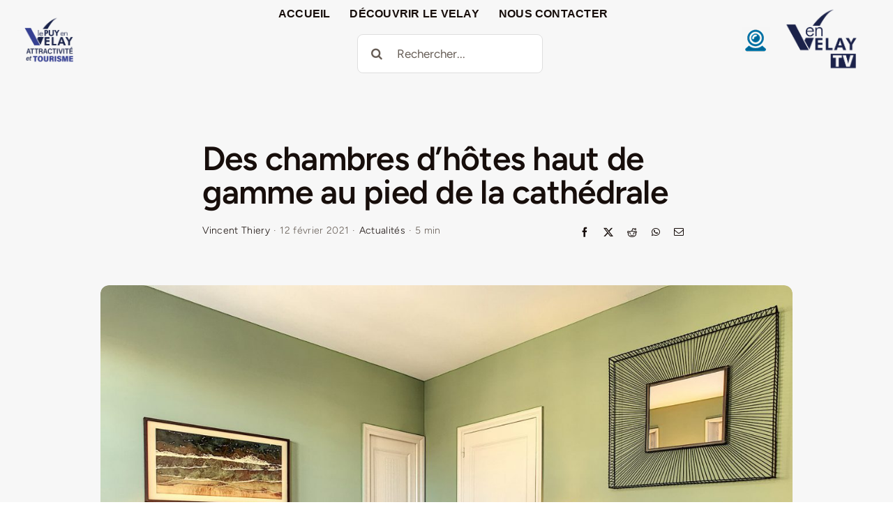

--- FILE ---
content_type: text/html; charset=UTF-8
request_url: http://www.velay-attractivite.fr/des-chambres-dhotes-haut-de-gamme-au-pied-de-la-cathedrale
body_size: 29831
content:
<!DOCTYPE html>
<html class="avada-html-layout-wide avada-html-header-position-top avada-is-100-percent-template" lang="fr-FR" prefix="og: http://ogp.me/ns# fb: http://ogp.me/ns/fb#">
<head>
	<meta http-equiv="X-UA-Compatible" content="IE=edge" />
	<meta http-equiv="Content-Type" content="text/html; charset=utf-8"/>
	<meta name="viewport" content="width=device-width, initial-scale=1" />
	<title>Des chambres d’hôtes haut de gamme au pied de la cathédrale &#8211; VelayAttractivitéTourisme</title>
<meta name='robots' content='max-image-preview:large' />
<link rel='dns-prefetch' href='//www.velay-attractivite.fr' />
<link rel='dns-prefetch' href='//secure.gravatar.com' />
<link rel='dns-prefetch' href='//stats.wp.com' />
<link rel='dns-prefetch' href='//www.googletagmanager.com' />
<link rel="alternate" type="application/rss+xml" title="VelayAttractivitéTourisme &raquo; Flux" href="http://www.velay-attractivite.fr/feed" />
<link rel="alternate" type="application/rss+xml" title="VelayAttractivitéTourisme &raquo; Flux des commentaires" href="http://www.velay-attractivite.fr/comments/feed" />
								<link rel="icon" href="http://www.velay-attractivite.fr/wp-content/uploads/2024/09/cropped-Nouveau-projet-1-1-e1727280701398.png" type="image/png" />
		
		
		
				<link rel="alternate" type="application/rss+xml" title="VelayAttractivitéTourisme &raquo; Des chambres d’hôtes haut de gamme au pied de la cathédrale Flux des commentaires" href="http://www.velay-attractivite.fr/des-chambres-dhotes-haut-de-gamme-au-pied-de-la-cathedrale/feed" />
<link rel="alternate" title="oEmbed (JSON)" type="application/json+oembed" href="http://www.velay-attractivite.fr/wp-json/oembed/1.0/embed?url=http%3A%2F%2Fwww.velay-attractivite.fr%2Fdes-chambres-dhotes-haut-de-gamme-au-pied-de-la-cathedrale" />
<link rel="alternate" title="oEmbed (XML)" type="text/xml+oembed" href="http://www.velay-attractivite.fr/wp-json/oembed/1.0/embed?url=http%3A%2F%2Fwww.velay-attractivite.fr%2Fdes-chambres-dhotes-haut-de-gamme-au-pied-de-la-cathedrale&#038;format=xml" />
					<meta name="description" content="Au pied de la cathédrale du Puy-en-Velay, départ emblématique du pèlerinage de Saint-Jacques, Les Cimes du Puy-en-Velay offrent une vue incroyable sur la ville et ses monuments. Cette ancienne demeure du XVe siècle qui a été transformée en hôtel particulier, abrite aujourd’hui des chambres d’hôtes haut de gamme, avec un restaurant, un salon et une"/>
				
		<meta property="og:locale" content="fr_FR"/>
		<meta property="og:type" content="article"/>
		<meta property="og:site_name" content="VelayAttractivitéTourisme"/>
		<meta property="og:title" content="  Des chambres d’hôtes haut de gamme au pied de la cathédrale"/>
				<meta property="og:description" content="Au pied de la cathédrale du Puy-en-Velay, départ emblématique du pèlerinage de Saint-Jacques, Les Cimes du Puy-en-Velay offrent une vue incroyable sur la ville et ses monuments. Cette ancienne demeure du XVe siècle qui a été transformée en hôtel particulier, abrite aujourd’hui des chambres d’hôtes haut de gamme, avec un restaurant, un salon et une"/>
				<meta property="og:url" content="http://www.velay-attractivite.fr/des-chambres-dhotes-haut-de-gamme-au-pied-de-la-cathedrale"/>
										<meta property="article:published_time" content="2021-02-12T06:25:26+02:00"/>
							<meta property="article:modified_time" content="2021-05-10T08:23:17+02:00"/>
								<meta name="author" content="Vincent Thiery"/>
								<meta property="og:image" content="http://www.velay-attractivite.fr/wp-content/uploads/2021/02/Les-cimes-du-Puy-en-Velay-Attractivite-hebergement-22.jpg"/>
		<meta property="og:image:width" content="1920"/>
		<meta property="og:image:height" content="1440"/>
		<meta property="og:image:type" content="image/jpeg"/>
				<style id='wp-img-auto-sizes-contain-inline-css' type='text/css'>
img:is([sizes=auto i],[sizes^="auto," i]){contain-intrinsic-size:3000px 1500px}
/*# sourceURL=wp-img-auto-sizes-contain-inline-css */
</style>
<link rel='stylesheet' id='sr7css-css' href='//www.velay-attractivite.fr/wp-content/plugins/revslider/public/css/sr7.css?ver=6.7.40' type='text/css' media='all' />
<link rel='stylesheet' id='fusion-dynamic-css-css' href='http://www.velay-attractivite.fr/wp-content/uploads/fusion-styles/35bbc3678f43f3c5befaa51bfffc2695.min.css?ver=3.14.2' type='text/css' media='all' />
<script type="text/javascript" data-jetpack-boost="ignore" src="//www.velay-attractivite.fr/wp-content/plugins/revslider/public/js/libs/tptools.js?ver=6.7.40" id="tp-tools-js" async="async" data-wp-strategy="async"></script>
<script type="text/javascript" data-jetpack-boost="ignore" src="//www.velay-attractivite.fr/wp-content/plugins/revslider/public/js/sr7.js?ver=6.7.40" id="sr7-js" async="async" data-wp-strategy="async"></script>
<link rel="https://api.w.org/" href="http://www.velay-attractivite.fr/wp-json/" /><link rel="alternate" title="JSON" type="application/json" href="http://www.velay-attractivite.fr/wp-json/wp/v2/posts/20044" /><link rel="EditURI" type="application/rsd+xml" title="RSD" href="http://www.velay-attractivite.fr/xmlrpc.php?rsd" />
<meta name="generator" content="WordPress 6.9" />
<link rel="canonical" href="http://www.velay-attractivite.fr/des-chambres-dhotes-haut-de-gamme-au-pied-de-la-cathedrale" />
<link rel='shortlink' href='http://www.velay-attractivite.fr/?p=20044' />
<meta name="generator" content="Site Kit by Google 1.166.0" />		<link rel="manifest" href="http://www.velay-attractivite.fr/wp-json/wp/v2/web-app-manifest">
					<meta name="theme-color" content="#fff">
								<meta name="apple-mobile-web-app-capable" content="yes">
				<meta name="mobile-web-app-capable" content="yes">

				<link rel="apple-touch-startup-image" href="http://www.velay-attractivite.fr/wp-content/uploads/2024/09/cropped-Nouveau-projet-1-1-192x192.png">

				<meta name="apple-mobile-web-app-title" content="velay-attrac">
		<meta name="application-name" content="velay-attrac">
			<style>img#wpstats{display:none}</style>
		<style type="text/css" id="css-fb-visibility">@media screen and (max-width: 640px){.fusion-no-small-visibility{display:none !important;}body .sm-text-align-center{text-align:center !important;}body .sm-text-align-left{text-align:left !important;}body .sm-text-align-right{text-align:right !important;}body .sm-text-align-justify{text-align:justify !important;}body .sm-flex-align-center{justify-content:center !important;}body .sm-flex-align-flex-start{justify-content:flex-start !important;}body .sm-flex-align-flex-end{justify-content:flex-end !important;}body .sm-mx-auto{margin-left:auto !important;margin-right:auto !important;}body .sm-ml-auto{margin-left:auto !important;}body .sm-mr-auto{margin-right:auto !important;}body .fusion-absolute-position-small{position:absolute;width:100%;}.awb-sticky.awb-sticky-small{ position: sticky; top: var(--awb-sticky-offset,0); }}@media screen and (min-width: 641px) and (max-width: 1024px){.fusion-no-medium-visibility{display:none !important;}body .md-text-align-center{text-align:center !important;}body .md-text-align-left{text-align:left !important;}body .md-text-align-right{text-align:right !important;}body .md-text-align-justify{text-align:justify !important;}body .md-flex-align-center{justify-content:center !important;}body .md-flex-align-flex-start{justify-content:flex-start !important;}body .md-flex-align-flex-end{justify-content:flex-end !important;}body .md-mx-auto{margin-left:auto !important;margin-right:auto !important;}body .md-ml-auto{margin-left:auto !important;}body .md-mr-auto{margin-right:auto !important;}body .fusion-absolute-position-medium{position:absolute;width:100%;}.awb-sticky.awb-sticky-medium{ position: sticky; top: var(--awb-sticky-offset,0); }}@media screen and (min-width: 1025px){.fusion-no-large-visibility{display:none !important;}body .lg-text-align-center{text-align:center !important;}body .lg-text-align-left{text-align:left !important;}body .lg-text-align-right{text-align:right !important;}body .lg-text-align-justify{text-align:justify !important;}body .lg-flex-align-center{justify-content:center !important;}body .lg-flex-align-flex-start{justify-content:flex-start !important;}body .lg-flex-align-flex-end{justify-content:flex-end !important;}body .lg-mx-auto{margin-left:auto !important;margin-right:auto !important;}body .lg-ml-auto{margin-left:auto !important;}body .lg-mr-auto{margin-right:auto !important;}body .fusion-absolute-position-large{position:absolute;width:100%;}.awb-sticky.awb-sticky-large{ position: sticky; top: var(--awb-sticky-offset,0); }}</style><link rel="preconnect" href="https://fonts.googleapis.com">
<link rel="preconnect" href="https://fonts.gstatic.com/" crossorigin>
<meta name="generator" content="Powered by Slider Revolution 6.7.40 - responsive, Mobile-Friendly Slider Plugin for WordPress with comfortable drag and drop interface." />
<script data-jetpack-boost="ignore">
	window._tpt			??= {};
	window.SR7			??= {};
	_tpt.R				??= {};
	_tpt.R.fonts		??= {};
	_tpt.R.fonts.customFonts??= {};
	SR7.devMode			=  false;
	SR7.F 				??= {};
	SR7.G				??= {};
	SR7.LIB				??= {};
	SR7.E				??= {};
	SR7.E.gAddons		??= {};
	SR7.E.php 			??= {};
	SR7.E.nonce			= '3d31e000cf';
	SR7.E.ajaxurl		= 'http://www.velay-attractivite.fr/wp-admin/admin-ajax.php';
	SR7.E.resturl		= 'http://www.velay-attractivite.fr/wp-json/';
	SR7.E.slug_path		= 'revslider/revslider.php';
	SR7.E.slug			= 'revslider';
	SR7.E.plugin_url	= 'http://www.velay-attractivite.fr/wp-content/plugins/revslider/';
	SR7.E.wp_plugin_url = 'http://www.velay-attractivite.fr/wp-content/plugins/';
	SR7.E.revision		= '6.7.40';
	SR7.E.fontBaseUrl	= '';
	SR7.G.breakPoints 	= [1240,1024,778,480];
	SR7.G.fSUVW 		= false;
	SR7.E.modules 		= ['module','page','slide','layer','draw','animate','srtools','canvas','defaults','carousel','navigation','media','modifiers','migration'];
	SR7.E.libs 			= ['WEBGL'];
	SR7.E.css 			= ['csslp','cssbtns','cssfilters','cssnav','cssmedia'];
	SR7.E.resources		= {};
	SR7.E.ytnc			= false;
	SR7.JSON			??= {};
/*! Slider Revolution 7.0 - Page Processor */
!function(){"use strict";window.SR7??={},window._tpt??={},SR7.version="Slider Revolution 6.7.16",_tpt.getMobileZoom=()=>_tpt.is_mobile?document.documentElement.clientWidth/window.innerWidth:1,_tpt.getWinDim=function(t){_tpt.screenHeightWithUrlBar??=window.innerHeight;let e=SR7.F?.modal?.visible&&SR7.M[SR7.F.module.getIdByAlias(SR7.F.modal.requested)];_tpt.scrollBar=window.innerWidth!==document.documentElement.clientWidth||e&&window.innerWidth!==e.c.module.clientWidth,_tpt.winW=_tpt.getMobileZoom()*window.innerWidth-(_tpt.scrollBar||"prepare"==t?_tpt.scrollBarW??_tpt.mesureScrollBar():0),_tpt.winH=_tpt.getMobileZoom()*window.innerHeight,_tpt.winWAll=document.documentElement.clientWidth},_tpt.getResponsiveLevel=function(t,e){return SR7.G.fSUVW?_tpt.closestGE(t,window.innerWidth):_tpt.closestGE(t,_tpt.winWAll)},_tpt.mesureScrollBar=function(){let t=document.createElement("div");return t.className="RSscrollbar-measure",t.style.width="100px",t.style.height="100px",t.style.overflow="scroll",t.style.position="absolute",t.style.top="-9999px",document.body.appendChild(t),_tpt.scrollBarW=t.offsetWidth-t.clientWidth,document.body.removeChild(t),_tpt.scrollBarW},_tpt.loadCSS=async function(t,e,s){return s?_tpt.R.fonts.required[e].status=1:(_tpt.R[e]??={},_tpt.R[e].status=1),new Promise(((i,n)=>{if(_tpt.isStylesheetLoaded(t))s?_tpt.R.fonts.required[e].status=2:_tpt.R[e].status=2,i();else{const o=document.createElement("link");o.rel="stylesheet";let l="text",r="css";o["type"]=l+"/"+r,o.href=t,o.onload=()=>{s?_tpt.R.fonts.required[e].status=2:_tpt.R[e].status=2,i()},o.onerror=()=>{s?_tpt.R.fonts.required[e].status=3:_tpt.R[e].status=3,n(new Error(`Failed to load CSS: ${t}`))},document.head.appendChild(o)}}))},_tpt.addContainer=function(t){const{tag:e="div",id:s,class:i,datas:n,textContent:o,iHTML:l}=t,r=document.createElement(e);if(s&&""!==s&&(r.id=s),i&&""!==i&&(r.className=i),n)for(const[t,e]of Object.entries(n))"style"==t?r.style.cssText=e:r.setAttribute(`data-${t}`,e);return o&&(r.textContent=o),l&&(r.innerHTML=l),r},_tpt.collector=function(){return{fragment:new DocumentFragment,add(t){var e=_tpt.addContainer(t);return this.fragment.appendChild(e),e},append(t){t.appendChild(this.fragment)}}},_tpt.isStylesheetLoaded=function(t){let e=t.split("?")[0];return Array.from(document.querySelectorAll('link[rel="stylesheet"], link[rel="preload"]')).some((t=>t.href.split("?")[0]===e))},_tpt.preloader={requests:new Map,preloaderTemplates:new Map,show:function(t,e){if(!e||!t)return;const{type:s,color:i}=e;if(s<0||"off"==s)return;const n=`preloader_${s}`;let o=this.preloaderTemplates.get(n);o||(o=this.build(s,i),this.preloaderTemplates.set(n,o)),this.requests.has(t)||this.requests.set(t,{count:0});const l=this.requests.get(t);clearTimeout(l.timer),l.count++,1===l.count&&(l.timer=setTimeout((()=>{l.preloaderClone=o.cloneNode(!0),l.anim&&l.anim.kill(),void 0!==_tpt.gsap?l.anim=_tpt.gsap.fromTo(l.preloaderClone,1,{opacity:0},{opacity:1}):l.preloaderClone.classList.add("sr7-fade-in"),t.appendChild(l.preloaderClone)}),150))},hide:function(t){if(!this.requests.has(t))return;const e=this.requests.get(t);e.count--,e.count<0&&(e.count=0),e.anim&&e.anim.kill(),0===e.count&&(clearTimeout(e.timer),e.preloaderClone&&(e.preloaderClone.classList.remove("sr7-fade-in"),e.anim=_tpt.gsap.to(e.preloaderClone,.3,{opacity:0,onComplete:function(){e.preloaderClone.remove()}})))},state:function(t){if(!this.requests.has(t))return!1;return this.requests.get(t).count>0},build:(t,e="#ffffff",s="")=>{if(t<0||"off"===t)return null;const i=parseInt(t);if(t="prlt"+i,isNaN(i))return null;if(_tpt.loadCSS(SR7.E.plugin_url+"public/css/preloaders/t"+i+".css","preloader_"+t),isNaN(i)||i<6){const n=`background-color:${e}`,o=1===i||2==i?n:"",l=3===i||4==i?n:"",r=_tpt.collector();["dot1","dot2","bounce1","bounce2","bounce3"].forEach((t=>r.add({tag:"div",class:t,datas:{style:l}})));const d=_tpt.addContainer({tag:"sr7-prl",class:`${t} ${s}`,datas:{style:o}});return r.append(d),d}{let n={};if(7===i){let t;e.startsWith("#")?(t=e.replace("#",""),t=`rgba(${parseInt(t.substring(0,2),16)}, ${parseInt(t.substring(2,4),16)}, ${parseInt(t.substring(4,6),16)}, `):e.startsWith("rgb")&&(t=e.slice(e.indexOf("(")+1,e.lastIndexOf(")")).split(",").map((t=>t.trim())),t=`rgba(${t[0]}, ${t[1]}, ${t[2]}, `),t&&(n.style=`border-top-color: ${t}0.65); border-bottom-color: ${t}0.15); border-left-color: ${t}0.65); border-right-color: ${t}0.15)`)}else 12===i&&(n.style=`background:${e}`);const o=[10,0,4,2,5,9,0,4,4,2][i-6],l=_tpt.collector(),r=l.add({tag:"div",class:"sr7-prl-inner",datas:n});Array.from({length:o}).forEach((()=>r.appendChild(l.add({tag:"span",datas:{style:`background:${e}`}}))));const d=_tpt.addContainer({tag:"sr7-prl",class:`${t} ${s}`});return l.append(d),d}}},SR7.preLoader={show:(t,e)=>{"off"!==(SR7.M[t]?.settings?.pLoader?.type??"off")&&_tpt.preloader.show(e||SR7.M[t].c.module,SR7.M[t]?.settings?.pLoader??{color:"#fff",type:10})},hide:(t,e)=>{"off"!==(SR7.M[t]?.settings?.pLoader?.type??"off")&&_tpt.preloader.hide(e||SR7.M[t].c.module)},state:(t,e)=>_tpt.preloader.state(e||SR7.M[t].c.module)},_tpt.prepareModuleHeight=function(t){window.SR7.M??={},window.SR7.M[t.id]??={},"ignore"==t.googleFont&&(SR7.E.ignoreGoogleFont=!0);let e=window.SR7.M[t.id];if(null==_tpt.scrollBarW&&_tpt.mesureScrollBar(),e.c??={},e.states??={},e.settings??={},e.settings.size??={},t.fixed&&(e.settings.fixed=!0),e.c.module=document.querySelector("sr7-module#"+t.id),e.c.adjuster=e.c.module.getElementsByTagName("sr7-adjuster")[0],e.c.content=e.c.module.getElementsByTagName("sr7-content")[0],"carousel"==t.type&&(e.c.carousel=e.c.content.getElementsByTagName("sr7-carousel")[0]),null==e.c.module||null==e.c.module)return;t.plType&&t.plColor&&(e.settings.pLoader={type:t.plType,color:t.plColor}),void 0===t.plType||"off"===t.plType||SR7.preLoader.state(t.id)&&SR7.preLoader.state(t.id,e.c.module)||SR7.preLoader.show(t.id,e.c.module),_tpt.winW||_tpt.getWinDim("prepare"),_tpt.getWinDim();let s=""+e.c.module.dataset?.modal;"modal"==s||"true"==s||"undefined"!==s&&"false"!==s||(e.settings.size.fullWidth=t.size.fullWidth,e.LEV??=_tpt.getResponsiveLevel(window.SR7.G.breakPoints,t.id),t.vpt=_tpt.fillArray(t.vpt,5),e.settings.vPort=t.vpt[e.LEV],void 0!==t.el&&"720"==t.el[4]&&t.gh[4]!==t.el[4]&&"960"==t.el[3]&&t.gh[3]!==t.el[3]&&"768"==t.el[2]&&t.gh[2]!==t.el[2]&&delete t.el,e.settings.size.height=null==t.el||null==t.el[e.LEV]||0==t.el[e.LEV]||"auto"==t.el[e.LEV]?_tpt.fillArray(t.gh,5,-1):_tpt.fillArray(t.el,5,-1),e.settings.size.width=_tpt.fillArray(t.gw,5,-1),e.settings.size.minHeight=_tpt.fillArray(t.mh??[0],5,-1),e.cacheSize={fullWidth:e.settings.size?.fullWidth,fullHeight:e.settings.size?.fullHeight},void 0!==t.off&&(t.off?.t&&(e.settings.size.m??={})&&(e.settings.size.m.t=t.off.t),t.off?.b&&(e.settings.size.m??={})&&(e.settings.size.m.b=t.off.b),t.off?.l&&(e.settings.size.p??={})&&(e.settings.size.p.l=t.off.l),t.off?.r&&(e.settings.size.p??={})&&(e.settings.size.p.r=t.off.r),e.offsetPrepared=!0),_tpt.updatePMHeight(t.id,t,!0))},_tpt.updatePMHeight=(t,e,s)=>{let i=SR7.M[t];var n=i.settings.size.fullWidth?_tpt.winW:i.c.module.parentNode.offsetWidth;n=0===n||isNaN(n)?_tpt.winW:n;let o=i.settings.size.width[i.LEV]||i.settings.size.width[i.LEV++]||i.settings.size.width[i.LEV--]||n,l=i.settings.size.height[i.LEV]||i.settings.size.height[i.LEV++]||i.settings.size.height[i.LEV--]||0,r=i.settings.size.minHeight[i.LEV]||i.settings.size.minHeight[i.LEV++]||i.settings.size.minHeight[i.LEV--]||0;if(l="auto"==l?0:l,l=parseInt(l),"carousel"!==e.type&&(n-=parseInt(e.onw??0)||0),i.MP=!i.settings.size.fullWidth&&n<o||_tpt.winW<o?Math.min(1,n/o):1,e.size.fullScreen||e.size.fullHeight){let t=parseInt(e.fho)||0,s=(""+e.fho).indexOf("%")>-1;e.newh=_tpt.winH-(s?_tpt.winH*t/100:t)}else e.newh=i.MP*Math.max(l,r);if(e.newh+=(parseInt(e.onh??0)||0)+(parseInt(e.carousel?.pt)||0)+(parseInt(e.carousel?.pb)||0),void 0!==e.slideduration&&(e.newh=Math.max(e.newh,parseInt(e.slideduration)/3)),e.shdw&&_tpt.buildShadow(e.id,e),i.c.adjuster.style.height=e.newh+"px",i.c.module.style.height=e.newh+"px",i.c.content.style.height=e.newh+"px",i.states.heightPrepared=!0,i.dims??={},i.dims.moduleRect=i.c.module.getBoundingClientRect(),i.c.content.style.left="-"+i.dims.moduleRect.left+"px",!i.settings.size.fullWidth)return s&&requestAnimationFrame((()=>{n!==i.c.module.parentNode.offsetWidth&&_tpt.updatePMHeight(e.id,e)})),void _tpt.bgStyle(e.id,e,window.innerWidth==_tpt.winW,!0);_tpt.bgStyle(e.id,e,window.innerWidth==_tpt.winW,!0),requestAnimationFrame((function(){s&&requestAnimationFrame((()=>{n!==i.c.module.parentNode.offsetWidth&&_tpt.updatePMHeight(e.id,e)}))})),i.earlyResizerFunction||(i.earlyResizerFunction=function(){requestAnimationFrame((function(){_tpt.getWinDim(),_tpt.moduleDefaults(e.id,e),_tpt.updateSlideBg(t,!0)}))},window.addEventListener("resize",i.earlyResizerFunction))},_tpt.buildShadow=function(t,e){let s=SR7.M[t];null==s.c.shadow&&(s.c.shadow=document.createElement("sr7-module-shadow"),s.c.shadow.classList.add("sr7-shdw-"+e.shdw),s.c.content.appendChild(s.c.shadow))},_tpt.bgStyle=async(t,e,s,i,n)=>{const o=SR7.M[t];if((e=e??o.settings).fixed&&!o.c.module.classList.contains("sr7-top-fixed")&&(o.c.module.classList.add("sr7-top-fixed"),o.c.module.style.position="fixed",o.c.module.style.width="100%",o.c.module.style.top="0px",o.c.module.style.left="0px",o.c.module.style.pointerEvents="none",o.c.module.style.zIndex=5e3,o.c.content.style.pointerEvents="none"),null==o.c.bgcanvas){let t=document.createElement("sr7-module-bg"),l=!1;if("string"==typeof e?.bg?.color&&e?.bg?.color.includes("{"))if(_tpt.gradient&&_tpt.gsap)e.bg.color=_tpt.gradient.convert(e.bg.color);else try{let t=JSON.parse(e.bg.color);(t?.orig||t?.string)&&(e.bg.color=JSON.parse(e.bg.color))}catch(t){return}let r="string"==typeof e?.bg?.color?e?.bg?.color||"transparent":e?.bg?.color?.string??e?.bg?.color?.orig??e?.bg?.color?.color??"transparent";if(t.style["background"+(String(r).includes("grad")?"":"Color")]=r,("transparent"!==r||n)&&(l=!0),o.offsetPrepared&&(t.style.visibility="hidden"),e?.bg?.image?.src&&(t.style.backgroundImage=`url(${e?.bg?.image.src})`,t.style.backgroundSize=""==(e.bg.image?.size??"")?"cover":e.bg.image.size,t.style.backgroundPosition=e.bg.image.position,t.style.backgroundRepeat=""==e.bg.image.repeat||null==e.bg.image.repeat?"no-repeat":e.bg.image.repeat,l=!0),!l)return;o.c.bgcanvas=t,e.size.fullWidth?t.style.width=_tpt.winW-(s&&_tpt.winH<document.body.offsetHeight?_tpt.scrollBarW:0)+"px":i&&(t.style.width=o.c.module.offsetWidth+"px"),e.sbt?.use?o.c.content.appendChild(o.c.bgcanvas):o.c.module.appendChild(o.c.bgcanvas)}o.c.bgcanvas.style.height=void 0!==e.newh?e.newh+"px":("carousel"==e.type?o.dims.module.h:o.dims.content.h)+"px",o.c.bgcanvas.style.left=!s&&e.sbt?.use||o.c.bgcanvas.closest("SR7-CONTENT")?"0px":"-"+(o?.dims?.moduleRect?.left??0)+"px"},_tpt.updateSlideBg=function(t,e){const s=SR7.M[t];let i=s.settings;s?.c?.bgcanvas&&(i.size.fullWidth?s.c.bgcanvas.style.width=_tpt.winW-(e&&_tpt.winH<document.body.offsetHeight?_tpt.scrollBarW:0)+"px":preparing&&(s.c.bgcanvas.style.width=s.c.module.offsetWidth+"px"))},_tpt.moduleDefaults=(t,e)=>{let s=SR7.M[t];null!=s&&null!=s.c&&null!=s.c.module&&(s.dims??={},s.dims.moduleRect=s.c.module.getBoundingClientRect(),s.c.content.style.left="-"+s.dims.moduleRect.left+"px",s.c.content.style.width=_tpt.winW-_tpt.scrollBarW+"px","carousel"==e.type&&(s.c.module.style.overflow="visible"),_tpt.bgStyle(t,e,window.innerWidth==_tpt.winW))},_tpt.getOffset=t=>{var e=t.getBoundingClientRect(),s=window.pageXOffset||document.documentElement.scrollLeft,i=window.pageYOffset||document.documentElement.scrollTop;return{top:e.top+i,left:e.left+s}},_tpt.fillArray=function(t,e){let s,i;t=Array.isArray(t)?t:[t];let n=Array(e),o=t.length;for(i=0;i<t.length;i++)n[i+(e-o)]=t[i],null==s&&"#"!==t[i]&&(s=t[i]);for(let t=0;t<e;t++)void 0!==n[t]&&"#"!=n[t]||(n[t]=s),s=n[t];return n},_tpt.closestGE=function(t,e){let s=Number.MAX_VALUE,i=-1;for(let n=0;n<t.length;n++)t[n]-1>=e&&t[n]-1-e<s&&(s=t[n]-1-e,i=n);return++i}}();</script>
		<script type="text/javascript">
			var doc = document.documentElement;
			doc.setAttribute( 'data-useragent', navigator.userAgent );
		</script>
		
	<style id='global-styles-inline-css' type='text/css'>
:root{--wp--preset--aspect-ratio--square: 1;--wp--preset--aspect-ratio--4-3: 4/3;--wp--preset--aspect-ratio--3-4: 3/4;--wp--preset--aspect-ratio--3-2: 3/2;--wp--preset--aspect-ratio--2-3: 2/3;--wp--preset--aspect-ratio--16-9: 16/9;--wp--preset--aspect-ratio--9-16: 9/16;--wp--preset--color--black: #000000;--wp--preset--color--cyan-bluish-gray: #abb8c3;--wp--preset--color--white: #ffffff;--wp--preset--color--pale-pink: #f78da7;--wp--preset--color--vivid-red: #cf2e2e;--wp--preset--color--luminous-vivid-orange: #ff6900;--wp--preset--color--luminous-vivid-amber: #fcb900;--wp--preset--color--light-green-cyan: #7bdcb5;--wp--preset--color--vivid-green-cyan: #00d084;--wp--preset--color--pale-cyan-blue: #8ed1fc;--wp--preset--color--vivid-cyan-blue: #0693e3;--wp--preset--color--vivid-purple: #9b51e0;--wp--preset--color--awb-color-1: #ffffff;--wp--preset--color--awb-color-2: #f3f1ef;--wp--preset--color--awb-color-3: #dedede;--wp--preset--color--awb-color-4: #e4371e;--wp--preset--color--awb-color-5: #fe4329;--wp--preset--color--awb-color-6: #a09790;--wp--preset--color--awb-color-7: #665d56;--wp--preset--color--awb-color-8: #170e0b;--wp--preset--color--awb-color-custom-1: #33af8d;--wp--preset--color--awb-color-custom-2: #dbf8f1;--wp--preset--color--awb-color-custom-3: #224032;--wp--preset--color--awb-color-custom-4: #ffad32;--wp--preset--color--awb-color-custom-5: #ffecb8;--wp--preset--color--awb-color-custom-6: #553219;--wp--preset--color--awb-color-custom-7: #eaeaea;--wp--preset--gradient--vivid-cyan-blue-to-vivid-purple: linear-gradient(135deg,rgb(6,147,227) 0%,rgb(155,81,224) 100%);--wp--preset--gradient--light-green-cyan-to-vivid-green-cyan: linear-gradient(135deg,rgb(122,220,180) 0%,rgb(0,208,130) 100%);--wp--preset--gradient--luminous-vivid-amber-to-luminous-vivid-orange: linear-gradient(135deg,rgb(252,185,0) 0%,rgb(255,105,0) 100%);--wp--preset--gradient--luminous-vivid-orange-to-vivid-red: linear-gradient(135deg,rgb(255,105,0) 0%,rgb(207,46,46) 100%);--wp--preset--gradient--very-light-gray-to-cyan-bluish-gray: linear-gradient(135deg,rgb(238,238,238) 0%,rgb(169,184,195) 100%);--wp--preset--gradient--cool-to-warm-spectrum: linear-gradient(135deg,rgb(74,234,220) 0%,rgb(151,120,209) 20%,rgb(207,42,186) 40%,rgb(238,44,130) 60%,rgb(251,105,98) 80%,rgb(254,248,76) 100%);--wp--preset--gradient--blush-light-purple: linear-gradient(135deg,rgb(255,206,236) 0%,rgb(152,150,240) 100%);--wp--preset--gradient--blush-bordeaux: linear-gradient(135deg,rgb(254,205,165) 0%,rgb(254,45,45) 50%,rgb(107,0,62) 100%);--wp--preset--gradient--luminous-dusk: linear-gradient(135deg,rgb(255,203,112) 0%,rgb(199,81,192) 50%,rgb(65,88,208) 100%);--wp--preset--gradient--pale-ocean: linear-gradient(135deg,rgb(255,245,203) 0%,rgb(182,227,212) 50%,rgb(51,167,181) 100%);--wp--preset--gradient--electric-grass: linear-gradient(135deg,rgb(202,248,128) 0%,rgb(113,206,126) 100%);--wp--preset--gradient--midnight: linear-gradient(135deg,rgb(2,3,129) 0%,rgb(40,116,252) 100%);--wp--preset--font-size--small: 13.5px;--wp--preset--font-size--medium: 20px;--wp--preset--font-size--large: 27px;--wp--preset--font-size--x-large: 42px;--wp--preset--font-size--normal: 18px;--wp--preset--font-size--xlarge: 36px;--wp--preset--font-size--huge: 54px;--wp--preset--spacing--20: 0.44rem;--wp--preset--spacing--30: 0.67rem;--wp--preset--spacing--40: 1rem;--wp--preset--spacing--50: 1.5rem;--wp--preset--spacing--60: 2.25rem;--wp--preset--spacing--70: 3.38rem;--wp--preset--spacing--80: 5.06rem;--wp--preset--shadow--natural: 6px 6px 9px rgba(0, 0, 0, 0.2);--wp--preset--shadow--deep: 12px 12px 50px rgba(0, 0, 0, 0.4);--wp--preset--shadow--sharp: 6px 6px 0px rgba(0, 0, 0, 0.2);--wp--preset--shadow--outlined: 6px 6px 0px -3px rgb(255, 255, 255), 6px 6px rgb(0, 0, 0);--wp--preset--shadow--crisp: 6px 6px 0px rgb(0, 0, 0);}:where(.is-layout-flex){gap: 0.5em;}:where(.is-layout-grid){gap: 0.5em;}body .is-layout-flex{display: flex;}.is-layout-flex{flex-wrap: wrap;align-items: center;}.is-layout-flex > :is(*, div){margin: 0;}body .is-layout-grid{display: grid;}.is-layout-grid > :is(*, div){margin: 0;}:where(.wp-block-columns.is-layout-flex){gap: 2em;}:where(.wp-block-columns.is-layout-grid){gap: 2em;}:where(.wp-block-post-template.is-layout-flex){gap: 1.25em;}:where(.wp-block-post-template.is-layout-grid){gap: 1.25em;}.has-black-color{color: var(--wp--preset--color--black) !important;}.has-cyan-bluish-gray-color{color: var(--wp--preset--color--cyan-bluish-gray) !important;}.has-white-color{color: var(--wp--preset--color--white) !important;}.has-pale-pink-color{color: var(--wp--preset--color--pale-pink) !important;}.has-vivid-red-color{color: var(--wp--preset--color--vivid-red) !important;}.has-luminous-vivid-orange-color{color: var(--wp--preset--color--luminous-vivid-orange) !important;}.has-luminous-vivid-amber-color{color: var(--wp--preset--color--luminous-vivid-amber) !important;}.has-light-green-cyan-color{color: var(--wp--preset--color--light-green-cyan) !important;}.has-vivid-green-cyan-color{color: var(--wp--preset--color--vivid-green-cyan) !important;}.has-pale-cyan-blue-color{color: var(--wp--preset--color--pale-cyan-blue) !important;}.has-vivid-cyan-blue-color{color: var(--wp--preset--color--vivid-cyan-blue) !important;}.has-vivid-purple-color{color: var(--wp--preset--color--vivid-purple) !important;}.has-black-background-color{background-color: var(--wp--preset--color--black) !important;}.has-cyan-bluish-gray-background-color{background-color: var(--wp--preset--color--cyan-bluish-gray) !important;}.has-white-background-color{background-color: var(--wp--preset--color--white) !important;}.has-pale-pink-background-color{background-color: var(--wp--preset--color--pale-pink) !important;}.has-vivid-red-background-color{background-color: var(--wp--preset--color--vivid-red) !important;}.has-luminous-vivid-orange-background-color{background-color: var(--wp--preset--color--luminous-vivid-orange) !important;}.has-luminous-vivid-amber-background-color{background-color: var(--wp--preset--color--luminous-vivid-amber) !important;}.has-light-green-cyan-background-color{background-color: var(--wp--preset--color--light-green-cyan) !important;}.has-vivid-green-cyan-background-color{background-color: var(--wp--preset--color--vivid-green-cyan) !important;}.has-pale-cyan-blue-background-color{background-color: var(--wp--preset--color--pale-cyan-blue) !important;}.has-vivid-cyan-blue-background-color{background-color: var(--wp--preset--color--vivid-cyan-blue) !important;}.has-vivid-purple-background-color{background-color: var(--wp--preset--color--vivid-purple) !important;}.has-black-border-color{border-color: var(--wp--preset--color--black) !important;}.has-cyan-bluish-gray-border-color{border-color: var(--wp--preset--color--cyan-bluish-gray) !important;}.has-white-border-color{border-color: var(--wp--preset--color--white) !important;}.has-pale-pink-border-color{border-color: var(--wp--preset--color--pale-pink) !important;}.has-vivid-red-border-color{border-color: var(--wp--preset--color--vivid-red) !important;}.has-luminous-vivid-orange-border-color{border-color: var(--wp--preset--color--luminous-vivid-orange) !important;}.has-luminous-vivid-amber-border-color{border-color: var(--wp--preset--color--luminous-vivid-amber) !important;}.has-light-green-cyan-border-color{border-color: var(--wp--preset--color--light-green-cyan) !important;}.has-vivid-green-cyan-border-color{border-color: var(--wp--preset--color--vivid-green-cyan) !important;}.has-pale-cyan-blue-border-color{border-color: var(--wp--preset--color--pale-cyan-blue) !important;}.has-vivid-cyan-blue-border-color{border-color: var(--wp--preset--color--vivid-cyan-blue) !important;}.has-vivid-purple-border-color{border-color: var(--wp--preset--color--vivid-purple) !important;}.has-vivid-cyan-blue-to-vivid-purple-gradient-background{background: var(--wp--preset--gradient--vivid-cyan-blue-to-vivid-purple) !important;}.has-light-green-cyan-to-vivid-green-cyan-gradient-background{background: var(--wp--preset--gradient--light-green-cyan-to-vivid-green-cyan) !important;}.has-luminous-vivid-amber-to-luminous-vivid-orange-gradient-background{background: var(--wp--preset--gradient--luminous-vivid-amber-to-luminous-vivid-orange) !important;}.has-luminous-vivid-orange-to-vivid-red-gradient-background{background: var(--wp--preset--gradient--luminous-vivid-orange-to-vivid-red) !important;}.has-very-light-gray-to-cyan-bluish-gray-gradient-background{background: var(--wp--preset--gradient--very-light-gray-to-cyan-bluish-gray) !important;}.has-cool-to-warm-spectrum-gradient-background{background: var(--wp--preset--gradient--cool-to-warm-spectrum) !important;}.has-blush-light-purple-gradient-background{background: var(--wp--preset--gradient--blush-light-purple) !important;}.has-blush-bordeaux-gradient-background{background: var(--wp--preset--gradient--blush-bordeaux) !important;}.has-luminous-dusk-gradient-background{background: var(--wp--preset--gradient--luminous-dusk) !important;}.has-pale-ocean-gradient-background{background: var(--wp--preset--gradient--pale-ocean) !important;}.has-electric-grass-gradient-background{background: var(--wp--preset--gradient--electric-grass) !important;}.has-midnight-gradient-background{background: var(--wp--preset--gradient--midnight) !important;}.has-small-font-size{font-size: var(--wp--preset--font-size--small) !important;}.has-medium-font-size{font-size: var(--wp--preset--font-size--medium) !important;}.has-large-font-size{font-size: var(--wp--preset--font-size--large) !important;}.has-x-large-font-size{font-size: var(--wp--preset--font-size--x-large) !important;}
/*# sourceURL=global-styles-inline-css */
</style>
</head>

<body class="wp-singular post-template-default single single-post postid-20044 single-format-standard wp-theme-Avada awb-no-sidebars fusion-image-hovers fusion-pagination-sizing fusion-button_type-flat fusion-button_span-no fusion-button_gradient-linear avada-image-rollover-circle-yes avada-image-rollover-yes avada-image-rollover-direction-left fusion-body ltr fusion-sticky-header no-tablet-sticky-header no-mobile-sticky-header no-mobile-slidingbar no-mobile-totop fusion-disable-outline fusion-sub-menu-fade mobile-logo-pos-left layout-wide-mode avada-has-boxed-modal-shadow-none layout-scroll-offset-full avada-has-zero-margin-offset-top fusion-top-header menu-text-align-center mobile-menu-design-classic fusion-show-pagination-text fusion-header-layout-v1 avada-responsive avada-footer-fx-none avada-menu-highlight-style-bottombar fusion-search-form-clean fusion-main-menu-search-overlay fusion-avatar-circle avada-dropdown-styles avada-blog-layout-large avada-blog-archive-layout-large avada-header-shadow-no avada-menu-icon-position-left avada-has-megamenu-shadow avada-has-mobile-menu-search avada-has-main-nav-search-icon avada-has-breadcrumb-mobile-hidden avada-has-titlebar-hide avada-header-border-color-full-transparent avada-has-pagination-padding avada-flyout-menu-direction-fade avada-ec-views-v1 awb-link-decoration" data-awb-post-id="20044">
		<a class="skip-link screen-reader-text" href="#content">Passer au contenu</a>

	<div id="boxed-wrapper">
		
		<div id="wrapper" class="fusion-wrapper">
			<div id="home" style="position:relative;top:-1px;"></div>
												<div class="fusion-tb-header"><div class="fusion-fullwidth fullwidth-box fusion-builder-row-1 fusion-flex-container has-pattern-background has-mask-background hundred-percent-fullwidth non-hundred-percent-height-scrolling fusion-no-small-visibility fusion-no-medium-visibility fusion-custom-z-index" style="--awb-border-radius-top-left:0px;--awb-border-radius-top-right:0px;--awb-border-radius-bottom-right:0px;--awb-border-radius-bottom-left:0px;--awb-z-index:10000;--awb-padding-top:0px;--awb-padding-bottom:;--awb-background-color:rgba(255,255,255,0);--awb-flex-wrap:nowrap;--awb-flex-wrap-small:nowrap;" ><div class="fusion-builder-row fusion-row fusion-flex-align-items-stretch fusion-flex-justify-content-center fusion-flex-content-wrap" style="width:104% !important;max-width:104% !important;margin-left: calc(-4% / 2 );margin-right: calc(-4% / 2 );"><div class="fusion-layout-column fusion_builder_column fusion-builder-column-0 fusion_builder_column_1_4 1_4 fusion-flex-column" style="--awb-bg-size:cover;--awb-width-large:25%;--awb-margin-top-large:0px;--awb-spacing-right-large:7.68%;--awb-margin-bottom-large:0px;--awb-spacing-left-large:7.68%;--awb-width-medium:25%;--awb-order-medium:0;--awb-spacing-right-medium:7.68%;--awb-spacing-left-medium:7.68%;--awb-width-small:100%;--awb-order-small:0;--awb-spacing-right-small:1.92%;--awb-spacing-left-small:1.92%;"><div class="fusion-column-wrapper fusion-column-has-shadow fusion-flex-justify-content-center fusion-content-layout-column"><div class="fusion-image-element " style="--awb-max-width:92px;--awb-caption-title-font-family:var(--h2_typography-font-family);--awb-caption-title-font-weight:var(--h2_typography-font-weight);--awb-caption-title-font-style:var(--h2_typography-font-style);--awb-caption-title-size:var(--h2_typography-font-size);--awb-caption-title-transform:var(--h2_typography-text-transform);--awb-caption-title-line-height:var(--h2_typography-line-height);--awb-caption-title-letter-spacing:var(--h2_typography-letter-spacing);"><span class=" fusion-imageframe imageframe-none imageframe-1 hover-type-none"><a class="fusion-no-lightbox" href="http://www.velay-attractivite.fr/" target="_self" aria-label="logo VAT"><img decoding="async" width="200" height="159" alt="VelayAttractivitéTourisme" src="data:image/svg+xml,%3Csvg%20xmlns%3D%27http%3A%2F%2Fwww.w3.org%2F2000%2Fsvg%27%20width%3D%27200%27%20height%3D%27159%27%20viewBox%3D%270%200%20200%20159%27%3E%3Crect%20width%3D%27200%27%20height%3D%27159%27%20fill-opacity%3D%220%22%2F%3E%3C%2Fsvg%3E" data-orig-src="http://www.velay-attractivite.fr/wp-content/uploads/2022/06/logo-VAT-e1677511345591.png" class="lazyload img-responsive wp-image-23577"/></a></span></div>
</div></div><div class="fusion-layout-column fusion_builder_column fusion-builder-column-1 fusion_builder_column_1_2 1_2 fusion-flex-column fusion-no-small-visibility fusion-no-medium-visibility" style="--awb-bg-size:cover;--awb-width-large:50%;--awb-margin-top-large:0px;--awb-spacing-right-large:3.84%;--awb-margin-bottom-large:0px;--awb-spacing-left-large:3.84%;--awb-width-medium:50%;--awb-order-medium:0;--awb-spacing-right-medium:3.84%;--awb-spacing-left-medium:3.84%;--awb-width-small:100%;--awb-order-small:0;--awb-spacing-right-small:1.92%;--awb-spacing-left-small:1.92%;"><div class="fusion-column-wrapper fusion-column-has-shadow fusion-flex-justify-content-center fusion-content-layout-column"><nav class="awb-menu awb-menu_row awb-menu_em-hover mobile-mode-collapse-to-button awb-menu_icons-left awb-menu_dc-no mobile-trigger-fullwidth-off awb-menu_mobile-toggle awb-menu_indent-left mobile-size-full-absolute loading mega-menu-loading awb-menu_desktop awb-menu_dropdown awb-menu_expand-right awb-menu_transition-slide_up fusion-no-small-visibility fusion-no-medium-visibility" style="--awb-font-size:var(--awb-custom_typography_6-font-size);--awb-line-height:var(--awb-custom_typography_6-line-height);--awb-text-transform:var(--awb-custom_typography_6-text-transform);--awb-min-height:36px;--awb-gap:20px;--awb-align-items:center;--awb-justify-content:center;--awb-items-padding-top:10px;--awb-items-padding-right:4px;--awb-items-padding-bottom:8px;--awb-items-padding-left:4px;--awb-border-bottom:2px;--awb-color:var(--awb-color8);--awb-letter-spacing:var(--awb-custom_typography_6-letter-spacing);--awb-active-color:var(--awb-color5);--awb-active-border-bottom:2px;--awb-active-border-color:var(--awb-color5);--awb-submenu-color:var(--awb-color8);--awb-submenu-bg:var(--awb-color1);--awb-submenu-sep-color:var(--awb-color1);--awb-submenu-border-radius-top-left:12px;--awb-submenu-border-radius-top-right:12px;--awb-submenu-border-radius-bottom-right:12px;--awb-submenu-border-radius-bottom-left:12px;--awb-submenu-active-bg:var(--awb-color2);--awb-submenu-active-color:var(--awb-color5);--awb-submenu-font-size:var(--awb-custom_typography_6-font-size);--awb-submenu-text-transform:var(--awb-custom_typography_6-text-transform);--awb-submenu-line-height:var(--awb-custom_typography_6-line-height);--awb-submenu-letter-spacing:var(--awb-custom_typography_6-letter-spacing);--awb-icons-color:var(--awb-color8);--awb-icons-hover-color:var(--awb-color5);--awb-main-justify-content:flex-start;--awb-mobile-justify:flex-start;--awb-mobile-caret-left:auto;--awb-mobile-caret-right:0;--awb-box-shadow:0px 4px 12px 0px hsla(var(--awb-color8-h),var(--awb-color8-s),var(--awb-color8-l),calc(var(--awb-color8-a) - 90%));;--awb-fusion-font-family-typography:-apple-system, BlinkMacSystemFont, &#039;Segoe UI&#039;, Roboto, Oxygen-Sans, Ubuntu, Cantarell, &#039;Helvetica Neue&#039; ,sans-serif;--awb-fusion-font-style-typography:normal;--awb-fusion-font-weight-typography:700;--awb-fusion-font-family-submenu-typography:var(--awb-custom_typography_6-font-family);--awb-fusion-font-weight-submenu-typography:var(--awb-custom_typography_6-font-weight);--awb-fusion-font-style-submenu-typography:var(--awb-custom_typography_6-font-style);--awb-fusion-font-family-mobile-typography:inherit;--awb-fusion-font-style-mobile-typography:normal;--awb-fusion-font-weight-mobile-typography:400;" aria-label="Menu principal" data-breakpoint="640" data-count="0" data-transition-type="center" data-transition-time="300" data-expand="right"><button type="button" class="awb-menu__m-toggle awb-menu__m-toggle_no-text" aria-expanded="false" aria-controls="menu-menu-principal"><span class="awb-menu__m-toggle-inner"><span class="collapsed-nav-text"><span class="screen-reader-text">Toggle Navigation</span></span><span class="awb-menu__m-collapse-icon awb-menu__m-collapse-icon_no-text"><span class="awb-menu__m-collapse-icon-open awb-menu__m-collapse-icon-open_no-text real-estate-menu"></span><span class="awb-menu__m-collapse-icon-close awb-menu__m-collapse-icon-close_no-text real-estate-close"></span></span></span></button><ul id="menu-menu-principal" class="fusion-menu awb-menu__main-ul awb-menu__main-ul_row"><li  id="menu-item-27215"  class="menu-item menu-item-type-post_type menu-item-object-page menu-item-home menu-item-27215 awb-menu__li awb-menu__main-li awb-menu__main-li_regular"  data-item-id="27215"><span class="awb-menu__main-background-default awb-menu__main-background-default_center"></span><span class="awb-menu__main-background-active awb-menu__main-background-active_center"></span><a  href="http://www.velay-attractivite.fr/" class="awb-menu__main-a awb-menu__main-a_regular"><span class="menu-text">ACCUEIL</span></a></li><li  id="menu-item-13308"  class="menu-item menu-item-type-post_type menu-item-object-page menu-item-has-children menu-item-13308 awb-menu__li awb-menu__main-li awb-menu__main-li_regular"  data-item-id="13308"><span class="awb-menu__main-background-default awb-menu__main-background-default_center"></span><span class="awb-menu__main-background-active awb-menu__main-background-active_center"></span><a  href="http://www.velay-attractivite.fr/vivre-en-velay" class="awb-menu__main-a awb-menu__main-a_regular"><span class="menu-text">DÉCOUVRIR LE VELAY</span><span class="awb-menu__open-nav-submenu-hover"></span></a><button type="button" aria-label="Open submenu of DÉCOUVRIR LE VELAY" aria-expanded="false" class="awb-menu__open-nav-submenu_mobile awb-menu__open-nav-submenu_main"></button><ul class="awb-menu__sub-ul awb-menu__sub-ul_main"><li  id="menu-item-18721"  class="menu-item menu-item-type-post_type menu-item-object-page menu-item-18721 awb-menu__li awb-menu__sub-li" ><a  href="http://www.velay-attractivite.fr/invest-in-velay" class="awb-menu__sub-a"><span>INVESTIR EN VELAY</span></a></li><li  id="menu-item-13304"  class="menu-item menu-item-type-post_type menu-item-object-page menu-item-13304 awb-menu__li awb-menu__sub-li" ><a  href="http://www.velay-attractivite.fr/etudier-en-velay" class="awb-menu__sub-a"><span>ÉTUDIER EN VELAY</span></a></li><li  id="menu-item-13301"  class="menu-item menu-item-type-post_type menu-item-object-page menu-item-13301 awb-menu__li awb-menu__sub-li" ><a  href="http://www.velay-attractivite.fr/destination-congres-et-seminaires" class="awb-menu__sub-a"><span>CONGRÈS ET SÉMINAIRES</span></a></li><li  id="menu-item-22152"  class="menu-item menu-item-type-post_type menu-item-object-page menu-item-22152 awb-menu__li awb-menu__sub-li" ><a  href="http://www.velay-attractivite.fr/levelayrecrute" class="awb-menu__sub-a"><span>LE VELAY RECRUTE</span></a></li><li  id="menu-item-23483"  class="menu-item menu-item-type-post_type menu-item-object-page menu-item-23483 awb-menu__li awb-menu__sub-li" ><a  href="http://www.velay-attractivite.fr/la-route-des-producteurs" class="awb-menu__sub-a"><span>LA ROUTE DES PRODUCTEURS</span></a></li></ul></li><li  id="menu-item-18770"  class="menu-item menu-item-type-post_type menu-item-object-page menu-item-18770 awb-menu__li awb-menu__main-li awb-menu__main-li_regular"  data-item-id="18770"><span class="awb-menu__main-background-default awb-menu__main-background-default_center"></span><span class="awb-menu__main-background-active awb-menu__main-background-active_center"></span><a  href="http://www.velay-attractivite.fr/contact" class="awb-menu__main-a awb-menu__main-a_regular"><span class="menu-text">NOUS CONTACTER</span></a></li><li  id="menu-item-27700"  class="menu-item menu-item-type-custom menu-item-object-custom awb-menu__li_search-inline menu-item-27700 awb-menu__li awb-menu__main-li"  data-item-id="27700"><span class="awb-menu__main-background-default awb-menu__main-background-default_center"></span><span class="awb-menu__main-background-active awb-menu__main-background-active_center"></span><div class="awb-menu__search-inline">		<form role="search" class="searchform fusion-search-form  fusion-search-form-clean" method="get" action="http://www.velay-attractivite.fr/">
			<div class="fusion-search-form-content">

				
				<div class="fusion-search-field search-field">
					<label><span class="screen-reader-text">Rechercher:</span>
													<input type="search" value="" name="s" class="s" placeholder="Rechercher..." required aria-required="true" aria-label="Rechercher..."/>
											</label>
				</div>
				<div class="fusion-search-button search-button">
					<input type="submit" class="fusion-search-submit searchsubmit" aria-label="Recherche" value="&#xf002;" />
									</div>

				
			</div>


			
		</form>
		</div></li></ul></nav>
</div></div><div class="fusion-layout-column fusion_builder_column fusion-builder-column-2 fusion_builder_column_1_4 1_4 fusion-flex-column" style="--awb-bg-size:cover;--awb-width-large:25%;--awb-margin-top-large:0px;--awb-spacing-right-large:7.68%;--awb-margin-bottom-large:0px;--awb-spacing-left-large:7.68%;--awb-width-medium:25%;--awb-order-medium:0;--awb-spacing-right-medium:7.68%;--awb-spacing-left-medium:7.68%;--awb-width-small:100%;--awb-order-small:0;--awb-spacing-right-small:1.92%;--awb-spacing-left-small:1.92%;"><div class="fusion-column-wrapper fusion-column-has-shadow fusion-flex-justify-content-flex-end fusion-content-layout-row fusion-flex-align-items-center"><nav class="awb-menu awb-menu_row awb-menu_em-hover mobile-mode-collapse-to-button awb-menu_icons-right awb-menu_dc-yes mobile-trigger-fullwidth-off awb-menu_mobile-toggle awb-menu_indent-left mobile-size-full-absolute loading mega-menu-loading awb-menu_desktop awb-menu_dropdown awb-menu_expand-right awb-menu_transition-fade" style="--awb-items-padding-right:20px;--awb-items-padding-left:0px;--awb-icons-size:15;--awb-main-justify-content:flex-start;--awb-mobile-justify:flex-start;--awb-mobile-caret-left:auto;--awb-mobile-caret-right:0;--awb-fusion-font-family-typography:inherit;--awb-fusion-font-style-typography:normal;--awb-fusion-font-weight-typography:400;--awb-fusion-font-family-submenu-typography:inherit;--awb-fusion-font-style-submenu-typography:normal;--awb-fusion-font-weight-submenu-typography:400;--awb-fusion-font-family-mobile-typography:inherit;--awb-fusion-font-style-mobile-typography:normal;--awb-fusion-font-weight-mobile-typography:400;" aria-label="Menu Haut" data-breakpoint="1024" data-count="1" data-transition-type="fade" data-transition-time="300" data-expand="right"><button type="button" class="awb-menu__m-toggle awb-menu__m-toggle_no-text" aria-expanded="false" aria-controls="menu-menu-haut"><span class="awb-menu__m-toggle-inner"><span class="collapsed-nav-text"><span class="screen-reader-text">Toggle Navigation</span></span><span class="awb-menu__m-collapse-icon awb-menu__m-collapse-icon_no-text"><span class="awb-menu__m-collapse-icon-open awb-menu__m-collapse-icon-open_no-text fa-bars fas"></span><span class="awb-menu__m-collapse-icon-close awb-menu__m-collapse-icon-close_no-text fa-times fas"></span></span></span></button><ul id="menu-menu-haut" class="fusion-menu awb-menu__main-ul awb-menu__main-ul_row"><li  id="menu-item-26807"  class="menu-item menu-item-type-post_type menu-item-object-page menu-item-26807 awb-menu__li awb-menu__main-li awb-menu__main-li_regular"  data-item-id="26807"><span class="awb-menu__main-background-default awb-menu__main-background-default_fade"></span><span class="awb-menu__main-background-active awb-menu__main-background-active_fade"></span><a  href="http://www.velay-attractivite.fr/webcam" class="awb-menu__main-a awb-menu__main-a_regular"><span class="menu-text"><img class="lazyload" decoding="async" src="data:image/svg+xml,%3Csvg%20xmlns%3D%27http%3A%2F%2Fwww.w3.org%2F2000%2Fsvg%27%20width%3D%2740%27%20height%3D%2740%27%20viewBox%3D%270%200%2040%2040%27%3E%3Crect%20width%3D%2740%27%20height%3D%2740%27%20fill-opacity%3D%220%22%2F%3E%3C%2Fsvg%3E" data-orig-src="http://www.velay-attractivite.fr/wp-content/uploads/2020/10/Webcam2.png"><br></span></a></li><li  id="menu-item-27101"  class="menu-item menu-item-type-custom menu-item-object-custom menu-item-27101 awb-menu__li awb-menu__main-li awb-menu__main-li_regular"  data-item-id="27101"><span class="awb-menu__main-background-default awb-menu__main-background-default_fade"></span><span class="awb-menu__main-background-active awb-menu__main-background-active_fade"></span><a  href="https://www.lepuyenvelay-tourisme.fr/decouvrir/en-velay-tv/" class="awb-menu__main-a awb-menu__main-a_regular"><span class="menu-text"><img decoding="async" src="data:image/svg+xml,%3Csvg%20xmlns%3D%27http%3A%2F%2Fwww.w3.org%2F2000%2Fsvg%27%20width%3D%27113%27%20height%3D%2745%27%20viewBox%3D%270%200%20113%2045%27%3E%3Crect%20width%3D%27113%27%20height%3D%2745%27%20fill-opacity%3D%220%22%2F%3E%3C%2Fsvg%3E" data-orig-src="http://www.velay-attractivite.fr/wp-content/uploads/2023/02/logo-en-Velay-TV-bleu-1.png" alt="" width="113" height="45" class="lazyload alignnone size-full wp-image-13894" /></span></a></li></ul></nav></div></div></div></div><div class="fusion-fullwidth fullwidth-box fusion-builder-row-2 fusion-flex-container has-pattern-background has-mask-background nonhundred-percent-fullwidth non-hundred-percent-height-scrolling fusion-no-large-visibility fusion-sticky-container" style="--awb-border-radius-top-left:0px;--awb-border-radius-top-right:0px;--awb-border-radius-bottom-right:0px;--awb-border-radius-bottom-left:0px;--awb-padding-bottom-medium:0px;--awb-padding-left-medium:23px;--awb-margin-bottom-medium:0px;--awb-sticky-background-color:rgba(255,255,255,0.88) !important;--awb-flex-wrap:wrap;--awb-flex-wrap-small:wrap;--awb-box-shadow: 15px 0px ;" data-transition-offset="0" data-scroll-offset="1000" data-sticky-small-visibility="1" data-sticky-medium-visibility="1" ><div class="fusion-builder-row fusion-row fusion-flex-align-items-flex-start fusion-flex-content-wrap" style="max-width:1248px;margin-left: calc(-4% / 2 );margin-right: calc(-4% / 2 );"><div class="fusion-layout-column fusion_builder_column fusion-builder-column-3 fusion_builder_column_1_1 1_1 fusion-flex-column fusion-no-small-visibility fusion-no-large-visibility" style="--awb-padding-top-medium:45px;--awb-padding-bottom-medium:0px;--awb-bg-size:cover;--awb-width-large:100%;--awb-margin-top-large:16px;--awb-spacing-right-large:1.92%;--awb-margin-bottom-large:16px;--awb-spacing-left-large:1.92%;--awb-width-medium:16.666666666667%;--awb-order-medium:1;--awb-spacing-right-medium:0%;--awb-margin-bottom-medium:0px;--awb-spacing-left-medium:0%;--awb-width-small:100%;--awb-order-small:0;--awb-spacing-right-small:1.92%;--awb-spacing-left-small:1.92%;"><div class="fusion-column-wrapper fusion-column-has-shadow fusion-flex-justify-content-flex-start fusion-content-layout-column"></div></div><div class="fusion-layout-column fusion_builder_column fusion-builder-column-4 fusion_builder_column_1_1 1_1 fusion-flex-column fusion-no-small-visibility fusion-no-large-visibility" style="--awb-padding-top-medium:45px;--awb-padding-bottom-medium:0px;--awb-bg-size:cover;--awb-width-large:100%;--awb-margin-top-large:16px;--awb-spacing-right-large:1.92%;--awb-margin-bottom-large:16px;--awb-spacing-left-large:1.92%;--awb-width-medium:16.666666666667%;--awb-order-medium:1;--awb-spacing-right-medium:0%;--awb-margin-bottom-medium:0px;--awb-spacing-left-medium:0%;--awb-width-small:100%;--awb-order-small:0;--awb-spacing-right-small:1.92%;--awb-spacing-left-small:1.92%;"><div class="fusion-column-wrapper fusion-column-has-shadow fusion-flex-justify-content-flex-start fusion-content-layout-column"></div></div><div class="fusion-layout-column fusion_builder_column fusion-builder-column-5 fusion_builder_column_1_1 1_1 fusion-flex-column fusion-no-small-visibility fusion-no-large-visibility" style="--awb-padding-top-medium:45px;--awb-padding-bottom-medium:0px;--awb-bg-size:cover;--awb-width-large:100%;--awb-margin-top-large:16px;--awb-spacing-right-large:1.92%;--awb-margin-bottom-large:16px;--awb-spacing-left-large:1.92%;--awb-width-medium:16.666666666667%;--awb-order-medium:1;--awb-spacing-right-medium:0%;--awb-margin-bottom-medium:0px;--awb-spacing-left-medium:0%;--awb-width-small:100%;--awb-order-small:0;--awb-spacing-right-small:1.92%;--awb-spacing-left-small:1.92%;"><div class="fusion-column-wrapper fusion-column-has-shadow fusion-flex-justify-content-flex-start fusion-content-layout-column"><div class="fusion-image-element fusion-no-small-visibility" style="--awb-caption-title-font-family:var(--h2_typography-font-family);--awb-caption-title-font-weight:var(--h2_typography-font-weight);--awb-caption-title-font-style:var(--h2_typography-font-style);--awb-caption-title-size:var(--h2_typography-font-size);--awb-caption-title-transform:var(--h2_typography-text-transform);--awb-caption-title-line-height:var(--h2_typography-line-height);--awb-caption-title-letter-spacing:var(--h2_typography-letter-spacing);"><span class=" fusion-imageframe imageframe-none imageframe-2 hover-type-none" style="border-radius:12px;"><a class="fusion-no-lightbox" href="https://www.velay-attractivite.fr/webcam" target="_self" aria-label="Webcam2"><img decoding="async" width="40" height="40" src="data:image/svg+xml,%3Csvg%20xmlns%3D%27http%3A%2F%2Fwww.w3.org%2F2000%2Fsvg%27%20width%3D%2740%27%20height%3D%2740%27%20viewBox%3D%270%200%2040%2040%27%3E%3Crect%20width%3D%2740%27%20height%3D%2740%27%20fill-opacity%3D%220%22%2F%3E%3C%2Fsvg%3E" data-orig-src="http://www.velay-attractivite.fr/wp-content/uploads/2020/10/Webcam2.png" alt class="lazyload img-responsive wp-image-17230"/></a></span></div></div></div><div class="fusion-layout-column fusion_builder_column fusion-builder-column-6 fusion_builder_column_1_1 1_1 fusion-flex-column fusion-no-small-visibility fusion-no-large-visibility" style="--awb-padding-top-medium:45px;--awb-padding-bottom-medium:0px;--awb-bg-size:cover;--awb-width-large:100%;--awb-margin-top-large:16px;--awb-spacing-right-large:1.92%;--awb-margin-bottom-large:16px;--awb-spacing-left-large:1.92%;--awb-width-medium:16.666666666667%;--awb-order-medium:1;--awb-spacing-right-medium:0%;--awb-margin-bottom-medium:0px;--awb-spacing-left-medium:0%;--awb-width-small:100%;--awb-order-small:0;--awb-spacing-right-small:1.92%;--awb-spacing-left-small:1.92%;"><div class="fusion-column-wrapper fusion-column-has-shadow fusion-flex-justify-content-flex-start fusion-content-layout-column"><nav class="awb-menu awb-menu_row awb-menu_em-hover mobile-mode-collapse-to-button awb-menu_icons-right awb-menu_dc-yes mobile-trigger-fullwidth-off awb-menu_mobile-toggle awb-menu_indent-left mobile-size-full-absolute loading mega-menu-loading awb-menu_desktop awb-menu_dropdown awb-menu_expand-right awb-menu_transition-fade fusion-no-small-visibility fusion-no-large-visibility" style="--awb-transition-time:248;--awb-justify-content:flex-end;--awb-icons-size:27;--awb-main-justify-content:flex-start;--awb-mobile-justify:flex-start;--awb-mobile-caret-left:auto;--awb-mobile-caret-right:0;--awb-fusion-font-family-typography:inherit;--awb-fusion-font-style-typography:normal;--awb-fusion-font-weight-typography:400;--awb-fusion-font-family-submenu-typography:inherit;--awb-fusion-font-style-submenu-typography:normal;--awb-fusion-font-weight-submenu-typography:400;--awb-fusion-font-family-mobile-typography:inherit;--awb-fusion-font-style-mobile-typography:normal;--awb-fusion-font-weight-mobile-typography:400;" aria-label="Mobile menu" data-breakpoint="1024" data-count="2" data-transition-type="fade" data-transition-time="248" data-expand="right"><button type="button" class="awb-menu__m-toggle awb-menu__m-toggle_no-text" aria-expanded="false" aria-controls="menu-mobile-menu"><span class="awb-menu__m-toggle-inner"><span class="collapsed-nav-text"><span class="screen-reader-text">Toggle Navigation</span></span><span class="awb-menu__m-collapse-icon awb-menu__m-collapse-icon_no-text"><span class="awb-menu__m-collapse-icon-open awb-menu__m-collapse-icon-open_no-text fa-bars fas"></span><span class="awb-menu__m-collapse-icon-close awb-menu__m-collapse-icon-close_no-text fa-times fas"></span></span></span></button><ul id="menu-mobile-menu" class="fusion-menu awb-menu__main-ul awb-menu__main-ul_row"><li  id="menu-item-27379"  class="menu-item menu-item-type-post_type menu-item-object-page menu-item-home menu-item-27379 awb-menu__li awb-menu__main-li awb-menu__main-li_regular"  data-item-id="27379"><span class="awb-menu__main-background-default awb-menu__main-background-default_fade"></span><span class="awb-menu__main-background-active awb-menu__main-background-active_fade"></span><a  href="http://www.velay-attractivite.fr/" class="awb-menu__main-a awb-menu__main-a_regular"><span class="menu-text">ACCUEIL</span></a></li><li  id="menu-item-27380"  class="menu-item menu-item-type-post_type menu-item-object-page menu-item-27380 awb-menu__li awb-menu__main-li awb-menu__main-li_regular"  data-item-id="27380"><span class="awb-menu__main-background-default awb-menu__main-background-default_fade"></span><span class="awb-menu__main-background-active awb-menu__main-background-active_fade"></span><a  href="http://www.velay-attractivite.fr/vivre-en-velay" class="awb-menu__main-a awb-menu__main-a_regular"><span class="menu-text">DÉCOUVRIR LE VELAY</span></a></li><li  id="menu-item-27381"  class="menu-item menu-item-type-post_type menu-item-object-page menu-item-27381 awb-menu__li awb-menu__main-li awb-menu__main-li_regular"  data-item-id="27381"><span class="awb-menu__main-background-default awb-menu__main-background-default_fade"></span><span class="awb-menu__main-background-active awb-menu__main-background-active_fade"></span><a  href="http://www.velay-attractivite.fr/invest-in-velay" class="awb-menu__main-a awb-menu__main-a_regular"><span class="menu-text">INVESTIR EN VELAY</span></a></li><li  id="menu-item-27383"  class="menu-item menu-item-type-post_type menu-item-object-page menu-item-27383 awb-menu__li awb-menu__main-li awb-menu__main-li_regular"  data-item-id="27383"><span class="awb-menu__main-background-default awb-menu__main-background-default_fade"></span><span class="awb-menu__main-background-active awb-menu__main-background-active_fade"></span><a  href="http://www.velay-attractivite.fr/etudier-en-velay" class="awb-menu__main-a awb-menu__main-a_regular"><span class="menu-text">ÉTUDIER EN VELAY</span></a></li><li  id="menu-item-27384"  class="menu-item menu-item-type-post_type menu-item-object-page menu-item-27384 awb-menu__li awb-menu__main-li awb-menu__main-li_regular"  data-item-id="27384"><span class="awb-menu__main-background-default awb-menu__main-background-default_fade"></span><span class="awb-menu__main-background-active awb-menu__main-background-active_fade"></span><a  href="http://www.velay-attractivite.fr/destination-congres-et-seminaires" class="awb-menu__main-a awb-menu__main-a_regular"><span class="menu-text">CONGRÈS ET SÉMINAIRES</span></a></li><li  id="menu-item-27385"  class="menu-item menu-item-type-post_type menu-item-object-page menu-item-27385 awb-menu__li awb-menu__main-li awb-menu__main-li_regular"  data-item-id="27385"><span class="awb-menu__main-background-default awb-menu__main-background-default_fade"></span><span class="awb-menu__main-background-active awb-menu__main-background-active_fade"></span><a  href="http://www.velay-attractivite.fr/levelayrecrute" class="awb-menu__main-a awb-menu__main-a_regular"><span class="menu-text">LE VELAY RECRUTE</span></a></li><li  id="menu-item-27386"  class="menu-item menu-item-type-post_type menu-item-object-page menu-item-27386 awb-menu__li awb-menu__main-li awb-menu__main-li_regular"  data-item-id="27386"><span class="awb-menu__main-background-default awb-menu__main-background-default_fade"></span><span class="awb-menu__main-background-active awb-menu__main-background-active_fade"></span><a  href="http://www.velay-attractivite.fr/participation-en-velay" class="awb-menu__main-a awb-menu__main-a_regular"><span class="menu-text">LA ROUTE DES PRODUCTEURS</span></a></li><li  id="menu-item-27411"  class="menu-item menu-item-type-post_type menu-item-object-page menu-item-27411 awb-menu__li awb-menu__main-li awb-menu__main-li_regular"  data-item-id="27411"><span class="awb-menu__main-background-default awb-menu__main-background-default_fade"></span><span class="awb-menu__main-background-active awb-menu__main-background-active_fade"></span><a  href="http://www.velay-attractivite.fr/contact" class="awb-menu__main-a awb-menu__main-a_regular"><span class="menu-text">NOUS CONTACTER</span></a></li><li  id="menu-item-27701"  class="menu-item menu-item-type-custom menu-item-object-custom awb-menu__li_search-inline menu-item-27701 awb-menu__li awb-menu__main-li"  data-item-id="27701"><span class="awb-menu__main-background-default awb-menu__main-background-default_fade"></span><span class="awb-menu__main-background-active awb-menu__main-background-active_fade"></span><div class="awb-menu__search-inline">		<form role="search" class="searchform fusion-search-form  fusion-search-form-clean" method="get" action="http://www.velay-attractivite.fr/">
			<div class="fusion-search-form-content">

				
				<div class="fusion-search-field search-field">
					<label><span class="screen-reader-text">Rechercher:</span>
													<input type="search" value="" name="s" class="s" placeholder="Rechercher..." required aria-required="true" aria-label="Rechercher..."/>
											</label>
				</div>
				<div class="fusion-search-button search-button">
					<input type="submit" class="fusion-search-submit searchsubmit" aria-label="Recherche" value="&#xf002;" />
									</div>

				
			</div>


			
		</form>
		</div></li><li  id="menu-item-27390"  class="menu-item menu-item-type-post_type menu-item-object-page menu-item-27390 awb-menu__li awb-menu__main-li awb-menu__main-li_regular"  data-item-id="27390"><span class="awb-menu__main-background-default awb-menu__main-background-default_fade"></span><span class="awb-menu__main-background-active awb-menu__main-background-active_fade"></span><a  href="http://www.velay-attractivite.fr/webcam" class="awb-menu__main-a awb-menu__main-a_regular"><span class="menu-text"><img class="lazyload" decoding="async" src="data:image/svg+xml,%3Csvg%20xmlns%3D%27http%3A%2F%2Fwww.w3.org%2F2000%2Fsvg%27%20width%3D%2740%27%20height%3D%2740%27%20viewBox%3D%270%200%2040%2040%27%3E%3Crect%20width%3D%2740%27%20height%3D%2740%27%20fill-opacity%3D%220%22%2F%3E%3C%2Fsvg%3E" data-orig-src="http://www.velay-attractivite.fr/wp-content/uploads/2020/10/Webcam2.png"><br></span></a></li><li  id="menu-item-27388"  class="menu-item menu-item-type-custom menu-item-object-custom menu-item-27388 awb-menu__li awb-menu__main-li awb-menu__main-li_regular"  data-item-id="27388"><span class="awb-menu__main-background-default awb-menu__main-background-default_fade"></span><span class="awb-menu__main-background-active awb-menu__main-background-active_fade"></span><a  href="https://www.lepuyenvelay-tourisme.fr/decouvrir/en-velay-tv/" class="awb-menu__main-a awb-menu__main-a_regular"><span class="menu-text"><img decoding="async" src="data:image/svg+xml,%3Csvg%20xmlns%3D%27http%3A%2F%2Fwww.w3.org%2F2000%2Fsvg%27%20width%3D%27113%27%20height%3D%2745%27%20viewBox%3D%270%200%20113%2045%27%3E%3Crect%20width%3D%27113%27%20height%3D%2745%27%20fill-opacity%3D%220%22%2F%3E%3C%2Fsvg%3E" data-orig-src="http://www.velay-attractivite.fr/wp-content/uploads/2023/02/logo-en-Velay-TV-bleu-1.png" alt="" width="113" height="45" class="lazyload alignnone size-full wp-image-13894" /></span></a></li><li  id="menu-item-28952"  class="menu-item menu-item-type-post_type menu-item-object-page menu-item-28952 awb-menu__li awb-menu__main-li awb-menu__main-li_regular"  data-item-id="28952"><span class="awb-menu__main-background-default awb-menu__main-background-default_fade"></span><span class="awb-menu__main-background-active awb-menu__main-background-active_fade"></span><a  href="http://www.velay-attractivite.fr/?page_id=28949" class="awb-menu__main-a awb-menu__main-a_regular"><span class="menu-text">Nouveau Magazine EnVelay</span></a></li><li  id="menu-item-29007"  class="menu-item menu-item-type-post_type menu-item-object-page menu-item-29007 awb-menu__li awb-menu__main-li awb-menu__main-li_regular"  data-item-id="29007"><span class="awb-menu__main-background-default awb-menu__main-background-default_fade"></span><span class="awb-menu__main-background-active awb-menu__main-background-active_fade"></span><a  href="http://www.velay-attractivite.fr/jeu-concours-gagnez-votre-buche-de-noel-2025" class="awb-menu__main-a awb-menu__main-a_regular"><span class="menu-text">Jeu concours &#8211; Gagnez votre bûche de Noël 2025</span></a></li></ul></nav></div></div><div class="fusion-layout-column fusion_builder_column fusion-builder-column-7 fusion_builder_column_1_1 1_1 fusion-flex-column fusion-no-large-visibility" style="--awb-padding-bottom-medium:0px;--awb-padding-top-small:14px;--awb-padding-bottom-small:0px;--awb-padding-left-small:0px;--awb-bg-size:cover;--awb-width-large:100%;--awb-margin-top-large:16px;--awb-spacing-right-large:1.92%;--awb-margin-bottom-large:16px;--awb-spacing-left-large:1.92%;--awb-width-medium:33.333333333333%;--awb-order-medium:2;--awb-margin-top-medium:42px;--awb-spacing-right-medium:5.76%;--awb-margin-bottom-medium:0px;--awb-spacing-left-medium:63.36%;--awb-width-small:25%;--awb-order-small:2;--awb-margin-top-small:0px;--awb-spacing-right-small:7.68%;--awb-spacing-left-small:14.592%;"><div class="fusion-column-wrapper fusion-column-has-shadow fusion-flex-justify-content-flex-start fusion-content-layout-column"><div class="fusion-image-element fusion-no-medium-visibility fusion-no-large-visibility" style="--awb-max-width:92px;--awb-caption-title-font-family:var(--h2_typography-font-family);--awb-caption-title-font-weight:var(--h2_typography-font-weight);--awb-caption-title-font-style:var(--h2_typography-font-style);--awb-caption-title-size:var(--h2_typography-font-size);--awb-caption-title-transform:var(--h2_typography-text-transform);--awb-caption-title-line-height:var(--h2_typography-line-height);--awb-caption-title-letter-spacing:var(--h2_typography-letter-spacing);"><span class=" fusion-imageframe imageframe-none imageframe-3 hover-type-none" style="border-radius:12px;"><a class="fusion-no-lightbox" href="http://www.velay-attractivite.fr" target="_self" aria-label="cropped-Nouveau-projet-1.png"><img fetchpriority="high" decoding="async" width="512" height="512" src="http://www.velay-attractivite.fr/wp-content/uploads/2024/09/cropped-Nouveau-projet-1.png" data-orig-src="http://www.velay-attractivite.fr/wp-content/uploads/2024/09/cropped-Nouveau-projet-1.png" alt class="lazyload img-responsive wp-image-27104" srcset="data:image/svg+xml,%3Csvg%20xmlns%3D%27http%3A%2F%2Fwww.w3.org%2F2000%2Fsvg%27%20width%3D%27512%27%20height%3D%27512%27%20viewBox%3D%270%200%20512%20512%27%3E%3Crect%20width%3D%27512%27%20height%3D%27512%27%20fill-opacity%3D%220%22%2F%3E%3C%2Fsvg%3E" data-srcset="http://www.velay-attractivite.fr/wp-content/uploads/2024/09/cropped-Nouveau-projet-1-200x200.png 200w, http://www.velay-attractivite.fr/wp-content/uploads/2024/09/cropped-Nouveau-projet-1-400x400.png 400w, http://www.velay-attractivite.fr/wp-content/uploads/2024/09/cropped-Nouveau-projet-1.png 512w" data-sizes="auto" data-orig-sizes="(max-width: 640px) 100vw, 512px" /></a></span></div></div></div><div class="fusion-layout-column fusion_builder_column fusion-builder-column-8 fusion_builder_column_1_1 1_1 fusion-flex-column fusion-no-small-visibility fusion-no-large-visibility" style="--awb-padding-right-medium:0px;--awb-padding-bottom-medium:0px;--awb-padding-top-small:0px;--awb-padding-bottom-small:0px;--awb-bg-size:cover;--awb-width-large:100%;--awb-margin-top-large:16px;--awb-spacing-right-large:1.92%;--awb-margin-bottom-large:16px;--awb-spacing-left-large:1.92%;--awb-width-medium:33.333333333333%;--awb-order-medium:0;--awb-spacing-right-medium:0%;--awb-margin-bottom-medium:0px;--awb-spacing-left-medium:5.76%;--awb-width-small:100%;--awb-order-small:4;--awb-margin-top-small:15px;--awb-spacing-right-small:1.92%;--awb-spacing-left-small:1.92%;"><div class="fusion-column-wrapper fusion-column-has-shadow fusion-flex-justify-content-flex-start fusion-content-layout-column"><div class="fusion-image-element fusion-no-large-visibility" style="--awb-max-width:92px;--awb-caption-title-font-family:var(--h2_typography-font-family);--awb-caption-title-font-weight:var(--h2_typography-font-weight);--awb-caption-title-font-style:var(--h2_typography-font-style);--awb-caption-title-size:var(--h2_typography-font-size);--awb-caption-title-transform:var(--h2_typography-text-transform);--awb-caption-title-line-height:var(--h2_typography-line-height);--awb-caption-title-letter-spacing:var(--h2_typography-letter-spacing);"><span class=" fusion-imageframe imageframe-none imageframe-4 hover-type-none" style="border-radius:12px;"><a class="fusion-no-lightbox" href="http://www.velay-attractivite.fr" target="_self" aria-label="cropped-Nouveau-projet-1.png"><img decoding="async" width="512" height="512" src="http://www.velay-attractivite.fr/wp-content/uploads/2024/09/cropped-Nouveau-projet-1.png" data-orig-src="http://www.velay-attractivite.fr/wp-content/uploads/2024/09/cropped-Nouveau-projet-1.png" alt class="lazyload img-responsive wp-image-27104" srcset="data:image/svg+xml,%3Csvg%20xmlns%3D%27http%3A%2F%2Fwww.w3.org%2F2000%2Fsvg%27%20width%3D%27512%27%20height%3D%27512%27%20viewBox%3D%270%200%20512%20512%27%3E%3Crect%20width%3D%27512%27%20height%3D%27512%27%20fill-opacity%3D%220%22%2F%3E%3C%2Fsvg%3E" data-srcset="http://www.velay-attractivite.fr/wp-content/uploads/2024/09/cropped-Nouveau-projet-1-200x200.png 200w, http://www.velay-attractivite.fr/wp-content/uploads/2024/09/cropped-Nouveau-projet-1-400x400.png 400w, http://www.velay-attractivite.fr/wp-content/uploads/2024/09/cropped-Nouveau-projet-1.png 512w" data-sizes="auto" data-orig-sizes="(max-width: 640px) 100vw, 512px" /></a></span></div></div></div><div class="fusion-layout-column fusion_builder_column fusion-builder-column-9 fusion_builder_column_1_1 1_1 fusion-flex-column fusion-no-medium-visibility fusion-no-large-visibility" style="--awb-padding-bottom-medium:0px;--awb-padding-top-small:32px;--awb-padding-bottom-small:0px;--awb-bg-size:cover;--awb-width-large:100%;--awb-margin-top-large:16px;--awb-spacing-right-large:1.92%;--awb-margin-bottom-large:16px;--awb-spacing-left-large:1.92%;--awb-width-medium:33.333333333333%;--awb-order-medium:0;--awb-spacing-right-medium:5.76%;--awb-margin-bottom-medium:0px;--awb-spacing-left-medium:5.76%;--awb-width-small:25%;--awb-order-small:3;--awb-margin-top-small:15px;--awb-spacing-right-small:7.68%;--awb-margin-bottom-small:0px;--awb-spacing-left-small:34.176%;"><div class="fusion-column-wrapper fusion-column-has-shadow fusion-flex-justify-content-flex-start fusion-content-layout-column"></div></div><div class="fusion-layout-column fusion_builder_column fusion-builder-column-10 fusion_builder_column_1_1 1_1 fusion-flex-column fusion-flex-align-self-stretch fusion-no-medium-visibility fusion-no-large-visibility" style="--awb-padding-bottom-medium:0px;--awb-padding-top-small:0px;--awb-padding-right-small:0px;--awb-padding-bottom-small:0px;--awb-padding-left-small:43px;--awb-bg-size:cover;--awb-width-large:100%;--awb-margin-top-large:16px;--awb-spacing-right-large:1.92%;--awb-margin-bottom-large:16px;--awb-spacing-left-large:1.92%;--awb-width-medium:33.333333333333%;--awb-order-medium:0;--awb-spacing-right-medium:5.76%;--awb-margin-bottom-medium:0px;--awb-spacing-left-medium:5.76%;--awb-width-small:25%;--awb-order-small:3;--awb-margin-top-small:15px;--awb-spacing-right-small:0%;--awb-margin-bottom-small:0px;--awb-spacing-left-small:21.888%;"><div class="fusion-column-wrapper fusion-column-has-shadow fusion-flex-justify-content-space-around fusion-content-layout-column"><nav class="awb-menu awb-menu_row awb-menu_em-hover mobile-mode-collapse-to-button awb-menu_icons-left awb-menu_dc-yes mobile-trigger-fullwidth-on awb-menu_mobile-toggle awb-menu_mt-fullwidth close-on-outer-click-yes mobile-size-full-absolute loading mega-menu-loading awb-menu_desktop awb-menu_dropdown awb-menu_expand-right awb-menu_transition-slide_up fusion-animated fusion-no-medium-visibility fusion-no-large-visibility" style="--awb-transition-time:689;--awb-main-justify-content:flex-start;--awb-mobile-nav-button-align-hor:center;--awb-mobile-nav-items-height:64;--awb-mobile-justify:flex-start;--awb-mobile-caret-left:auto;--awb-mobile-caret-right:0;--awb-fusion-font-family-typography:inherit;--awb-fusion-font-style-typography:normal;--awb-fusion-font-weight-typography:400;--awb-fusion-font-family-submenu-typography:inherit;--awb-fusion-font-style-submenu-typography:normal;--awb-fusion-font-weight-submenu-typography:400;--awb-fusion-font-family-mobile-typography:inherit;--awb-fusion-font-style-mobile-typography:normal;--awb-fusion-font-weight-mobile-typography:400;" aria-label="Mobile menu" data-breakpoint="1024" data-count="3" data-transition-type="fade" data-transition-time="689" data-expand="right" data-animationType="bounceInLeft" data-animationDuration="0.3" data-animationOffset="top-into-view"><button type="button" class="awb-menu__m-toggle awb-menu__m-toggle_no-text" aria-expanded="false" aria-controls="menu-mobile-menu"><span class="awb-menu__m-toggle-inner"><span class="collapsed-nav-text"><span class="screen-reader-text">Toggle Navigation</span></span><span class="awb-menu__m-collapse-icon awb-menu__m-collapse-icon_no-text"><span class="awb-menu__m-collapse-icon-open awb-menu__m-collapse-icon-open_no-text fa-bars fas"></span><span class="awb-menu__m-collapse-icon-close awb-menu__m-collapse-icon-close_no-text fa-times fas"></span></span></span></button><ul id="menu-mobile-menu-1" class="fusion-menu awb-menu__main-ul awb-menu__main-ul_row"><li   class="menu-item menu-item-type-post_type menu-item-object-page menu-item-home menu-item-27379 awb-menu__li awb-menu__main-li awb-menu__main-li_regular"  data-item-id="27379"><span class="awb-menu__main-background-default awb-menu__main-background-default_fade"></span><span class="awb-menu__main-background-active awb-menu__main-background-active_fade"></span><a  href="http://www.velay-attractivite.fr/" class="awb-menu__main-a awb-menu__main-a_regular"><span class="menu-text">ACCUEIL</span></a></li><li   class="menu-item menu-item-type-post_type menu-item-object-page menu-item-27380 awb-menu__li awb-menu__main-li awb-menu__main-li_regular"  data-item-id="27380"><span class="awb-menu__main-background-default awb-menu__main-background-default_fade"></span><span class="awb-menu__main-background-active awb-menu__main-background-active_fade"></span><a  href="http://www.velay-attractivite.fr/vivre-en-velay" class="awb-menu__main-a awb-menu__main-a_regular"><span class="menu-text">DÉCOUVRIR LE VELAY</span></a></li><li   class="menu-item menu-item-type-post_type menu-item-object-page menu-item-27381 awb-menu__li awb-menu__main-li awb-menu__main-li_regular"  data-item-id="27381"><span class="awb-menu__main-background-default awb-menu__main-background-default_fade"></span><span class="awb-menu__main-background-active awb-menu__main-background-active_fade"></span><a  href="http://www.velay-attractivite.fr/invest-in-velay" class="awb-menu__main-a awb-menu__main-a_regular"><span class="menu-text">INVESTIR EN VELAY</span></a></li><li   class="menu-item menu-item-type-post_type menu-item-object-page menu-item-27383 awb-menu__li awb-menu__main-li awb-menu__main-li_regular"  data-item-id="27383"><span class="awb-menu__main-background-default awb-menu__main-background-default_fade"></span><span class="awb-menu__main-background-active awb-menu__main-background-active_fade"></span><a  href="http://www.velay-attractivite.fr/etudier-en-velay" class="awb-menu__main-a awb-menu__main-a_regular"><span class="menu-text">ÉTUDIER EN VELAY</span></a></li><li   class="menu-item menu-item-type-post_type menu-item-object-page menu-item-27384 awb-menu__li awb-menu__main-li awb-menu__main-li_regular"  data-item-id="27384"><span class="awb-menu__main-background-default awb-menu__main-background-default_fade"></span><span class="awb-menu__main-background-active awb-menu__main-background-active_fade"></span><a  href="http://www.velay-attractivite.fr/destination-congres-et-seminaires" class="awb-menu__main-a awb-menu__main-a_regular"><span class="menu-text">CONGRÈS ET SÉMINAIRES</span></a></li><li   class="menu-item menu-item-type-post_type menu-item-object-page menu-item-27385 awb-menu__li awb-menu__main-li awb-menu__main-li_regular"  data-item-id="27385"><span class="awb-menu__main-background-default awb-menu__main-background-default_fade"></span><span class="awb-menu__main-background-active awb-menu__main-background-active_fade"></span><a  href="http://www.velay-attractivite.fr/levelayrecrute" class="awb-menu__main-a awb-menu__main-a_regular"><span class="menu-text">LE VELAY RECRUTE</span></a></li><li   class="menu-item menu-item-type-post_type menu-item-object-page menu-item-27386 awb-menu__li awb-menu__main-li awb-menu__main-li_regular"  data-item-id="27386"><span class="awb-menu__main-background-default awb-menu__main-background-default_fade"></span><span class="awb-menu__main-background-active awb-menu__main-background-active_fade"></span><a  href="http://www.velay-attractivite.fr/participation-en-velay" class="awb-menu__main-a awb-menu__main-a_regular"><span class="menu-text">LA ROUTE DES PRODUCTEURS</span></a></li><li   class="menu-item menu-item-type-post_type menu-item-object-page menu-item-27411 awb-menu__li awb-menu__main-li awb-menu__main-li_regular"  data-item-id="27411"><span class="awb-menu__main-background-default awb-menu__main-background-default_fade"></span><span class="awb-menu__main-background-active awb-menu__main-background-active_fade"></span><a  href="http://www.velay-attractivite.fr/contact" class="awb-menu__main-a awb-menu__main-a_regular"><span class="menu-text">NOUS CONTACTER</span></a></li><li   class="menu-item menu-item-type-custom menu-item-object-custom awb-menu__li_search-inline menu-item-27701 awb-menu__li awb-menu__main-li"  data-item-id="27701"><span class="awb-menu__main-background-default awb-menu__main-background-default_fade"></span><span class="awb-menu__main-background-active awb-menu__main-background-active_fade"></span><div class="awb-menu__search-inline">		<form role="search" class="searchform fusion-search-form  fusion-search-form-clean" method="get" action="http://www.velay-attractivite.fr/">
			<div class="fusion-search-form-content">

				
				<div class="fusion-search-field search-field">
					<label><span class="screen-reader-text">Rechercher:</span>
													<input type="search" value="" name="s" class="s" placeholder="Rechercher..." required aria-required="true" aria-label="Rechercher..."/>
											</label>
				</div>
				<div class="fusion-search-button search-button">
					<input type="submit" class="fusion-search-submit searchsubmit" aria-label="Recherche" value="&#xf002;" />
									</div>

				
			</div>


			
		</form>
		</div></li><li   class="menu-item menu-item-type-post_type menu-item-object-page menu-item-27390 awb-menu__li awb-menu__main-li awb-menu__main-li_regular"  data-item-id="27390"><span class="awb-menu__main-background-default awb-menu__main-background-default_fade"></span><span class="awb-menu__main-background-active awb-menu__main-background-active_fade"></span><a  href="http://www.velay-attractivite.fr/webcam" class="awb-menu__main-a awb-menu__main-a_regular"><span class="menu-text"><img class="lazyload" decoding="async" src="data:image/svg+xml,%3Csvg%20xmlns%3D%27http%3A%2F%2Fwww.w3.org%2F2000%2Fsvg%27%20width%3D%2740%27%20height%3D%2740%27%20viewBox%3D%270%200%2040%2040%27%3E%3Crect%20width%3D%2740%27%20height%3D%2740%27%20fill-opacity%3D%220%22%2F%3E%3C%2Fsvg%3E" data-orig-src="http://www.velay-attractivite.fr/wp-content/uploads/2020/10/Webcam2.png"><br></span></a></li><li   class="menu-item menu-item-type-custom menu-item-object-custom menu-item-27388 awb-menu__li awb-menu__main-li awb-menu__main-li_regular"  data-item-id="27388"><span class="awb-menu__main-background-default awb-menu__main-background-default_fade"></span><span class="awb-menu__main-background-active awb-menu__main-background-active_fade"></span><a  href="https://www.lepuyenvelay-tourisme.fr/decouvrir/en-velay-tv/" class="awb-menu__main-a awb-menu__main-a_regular"><span class="menu-text"><img decoding="async" src="data:image/svg+xml,%3Csvg%20xmlns%3D%27http%3A%2F%2Fwww.w3.org%2F2000%2Fsvg%27%20width%3D%27113%27%20height%3D%2745%27%20viewBox%3D%270%200%20113%2045%27%3E%3Crect%20width%3D%27113%27%20height%3D%2745%27%20fill-opacity%3D%220%22%2F%3E%3C%2Fsvg%3E" data-orig-src="http://www.velay-attractivite.fr/wp-content/uploads/2023/02/logo-en-Velay-TV-bleu-1.png" alt="" width="113" height="45" class="lazyload alignnone size-full wp-image-13894" /></span></a></li><li   class="menu-item menu-item-type-post_type menu-item-object-page menu-item-28952 awb-menu__li awb-menu__main-li awb-menu__main-li_regular"  data-item-id="28952"><span class="awb-menu__main-background-default awb-menu__main-background-default_fade"></span><span class="awb-menu__main-background-active awb-menu__main-background-active_fade"></span><a  href="http://www.velay-attractivite.fr/?page_id=28949" class="awb-menu__main-a awb-menu__main-a_regular"><span class="menu-text">Nouveau Magazine EnVelay</span></a></li><li   class="menu-item menu-item-type-post_type menu-item-object-page menu-item-29007 awb-menu__li awb-menu__main-li awb-menu__main-li_regular"  data-item-id="29007"><span class="awb-menu__main-background-default awb-menu__main-background-default_fade"></span><span class="awb-menu__main-background-active awb-menu__main-background-active_fade"></span><a  href="http://www.velay-attractivite.fr/jeu-concours-gagnez-votre-buche-de-noel-2025" class="awb-menu__main-a awb-menu__main-a_regular"><span class="menu-text">Jeu concours &#8211; Gagnez votre bûche de Noël 2025</span></a></li></ul></nav></div></div><div class="fusion-layout-column fusion_builder_column fusion-builder-column-11 fusion_builder_column_1_1 1_1 fusion-flex-column fusion-no-medium-visibility fusion-no-large-visibility" style="--awb-padding-bottom-medium:0px;--awb-padding-top-small:32px;--awb-padding-bottom-small:0px;--awb-bg-size:cover;--awb-width-large:100%;--awb-margin-top-large:16px;--awb-spacing-right-large:1.92%;--awb-margin-bottom-large:16px;--awb-spacing-left-large:1.92%;--awb-width-medium:33.333333333333%;--awb-order-medium:0;--awb-spacing-right-medium:5.76%;--awb-margin-bottom-medium:0px;--awb-spacing-left-medium:5.76%;--awb-width-small:25%;--awb-order-small:3;--awb-margin-top-small:15px;--awb-spacing-right-small:7.68%;--awb-margin-bottom-small:0px;--awb-spacing-left-small:34.176%;"><div class="fusion-column-wrapper fusion-column-has-shadow fusion-flex-justify-content-flex-start fusion-content-layout-column"><div class="fusion-image-element " style="--awb-caption-title-font-family:var(--h2_typography-font-family);--awb-caption-title-font-weight:var(--h2_typography-font-weight);--awb-caption-title-font-style:var(--h2_typography-font-style);--awb-caption-title-size:var(--h2_typography-font-size);--awb-caption-title-transform:var(--h2_typography-text-transform);--awb-caption-title-line-height:var(--h2_typography-line-height);--awb-caption-title-letter-spacing:var(--h2_typography-letter-spacing);"><span class=" fusion-imageframe imageframe-none imageframe-5 hover-type-none" style="border-radius:12px;"><a class="fusion-no-lightbox" href="https://www.velay-attractivite.fr/webcam" target="_self" aria-label="Webcam2"><img decoding="async" width="40" height="40" src="data:image/svg+xml,%3Csvg%20xmlns%3D%27http%3A%2F%2Fwww.w3.org%2F2000%2Fsvg%27%20width%3D%2740%27%20height%3D%2740%27%20viewBox%3D%270%200%2040%2040%27%3E%3Crect%20width%3D%2740%27%20height%3D%2740%27%20fill-opacity%3D%220%22%2F%3E%3C%2Fsvg%3E" data-orig-src="http://www.velay-attractivite.fr/wp-content/uploads/2020/10/Webcam2.png" alt class="lazyload img-responsive wp-image-17230"/></a></span></div></div></div></div></div>
</div>		<div id="sliders-container" class="fusion-slider-visibility">
					</div>
											
			
						<main id="main" class="clearfix width-100 full-bg">
				<div class="fusion-row" style="max-width:100%;">

<section id="content" style="">
									<div id="post-20044" class="post-20044 post type-post status-publish format-standard has-post-thumbnail hentry category-actualites tag-lepuyenvelay tag-194 tag-82 tag-43000-le-puy-en-velay tag-agglo-le-puy-en-velay tag-agglo-lepuyenvelay tag-agglomeration-du-puy-en-velay tag-attractivite tag-attractivite-43 tag-attractivite-auvergne tag-attractivite-auvergne-rhone-alpes tag-attractivite-et-tourisme tag-attractivite-haute-loire tag-attractivite-le-puy tag-attractivite-le-puy-en-velay tag-attractivite-velay tag-auvergne tag-auvergne-rhone-alpes tag-chambre-dhote tag-chemin-de-saint-jacques tag-communaute-dagglomeration-du-puy-en-velay tag-entreprendre tag-entreprise tag-haute-loire tag-hebergements tag-le-puy tag-le-puy-en-velay-tourisme tag-le-puy-en-velay tag-le-puy-en-velay-43 tag-le-puy-en-velay-43000 tag-lepuyenvelay-tourisme tag-les-cimes-du-puy-en-velay tag-velay-attractivite tag-yohann-masson">

				<div class="post-content">
					<div class="fusion-fullwidth fullwidth-box fusion-builder-row-3 fusion-flex-container has-pattern-background has-mask-background nonhundred-percent-fullwidth non-hundred-percent-height-scrolling" style="--awb-border-radius-top-left:0px;--awb-border-radius-top-right:0px;--awb-border-radius-bottom-right:0px;--awb-border-radius-bottom-left:0px;--awb-padding-top:72px;--awb-padding-bottom:32px;--awb-padding-top-medium:48px;--awb-padding-top-small:24px;--awb-padding-bottom-small:0px;--awb-flex-wrap:wrap;" ><div class="fusion-builder-row fusion-row fusion-flex-align-items-center fusion-flex-justify-content-center fusion-flex-content-wrap" style="max-width:1248px;margin-left: calc(-4% / 2 );margin-right: calc(-4% / 2 );"><div class="fusion-layout-column fusion_builder_column fusion-builder-column-12 fusion_builder_column_3_5 3_5 fusion-flex-column" style="--awb-bg-size:cover;--awb-width-large:60%;--awb-margin-top-large:16px;--awb-spacing-right-large:3.2%;--awb-margin-bottom-large:16px;--awb-spacing-left-large:3.2%;--awb-width-medium:66.666666666667%;--awb-order-medium:0;--awb-spacing-right-medium:2.88%;--awb-spacing-left-medium:2.88%;--awb-width-small:100%;--awb-order-small:0;--awb-spacing-right-small:1.92%;--awb-spacing-left-small:1.92%;"><div class="fusion-column-wrapper fusion-column-has-shadow fusion-flex-justify-content-flex-start fusion-content-layout-column"><div class="fusion-title title fusion-title-1 fusion-sep-none fusion-title-text fusion-title-size-one" style="--awb-margin-bottom:0px;--awb-font-size:48px;"><h1 class="fusion-title-heading title-heading-left fusion-responsive-typography-calculated" style="font-family:var(--awb-typography1-font-family);font-weight:var(--awb-typography1-font-weight);font-style:var(--awb-typography1-font-style);margin:0;letter-spacing:var(--awb-typography1-letter-spacing);text-transform:var(--awb-typography1-text-transform);font-size:1em;--fontSize:48;line-height:var(--awb-typography1-line-height);">Des chambres d’hôtes haut de gamme au pied de la cathédrale</h1></div><div class="fusion-builder-row fusion-builder-row-inner fusion-row fusion-flex-align-items-center fusion-flex-justify-content-center fusion-flex-content-wrap" style="width:104% !important;max-width:104% !important;margin-left: calc(-4% / 2 );margin-right: calc(-4% / 2 );"><div class="fusion-layout-column fusion_builder_column_inner fusion-builder-nested-column-0 fusion_builder_column_inner_2_3 2_3 fusion-flex-column" style="--awb-bg-size:cover;--awb-width-large:66.666666666667%;--awb-margin-top-large:0px;--awb-spacing-right-large:2.88%;--awb-margin-bottom-large:0px;--awb-spacing-left-large:2.88%;--awb-width-medium:66.666666666667%;--awb-order-medium:0;--awb-spacing-right-medium:2.88%;--awb-spacing-left-medium:2.88%;--awb-width-small:100%;--awb-order-small:0;--awb-spacing-right-small:1.92%;--awb-spacing-left-small:1.92%;"><div class="fusion-column-wrapper fusion-column-has-shadow fusion-flex-justify-content-flex-start fusion-content-layout-column"><div class="fusion-meta-tb fusion-meta-tb-1 floated" style="--awb-border-bottom:0px;--awb-border-top:0px;--awb-height:12px;--awb-font-size:14px;--awb-text-color:var(--awb-color7);--awb-link-color:var(--awb-color8);--awb-alignment-medium:flex-start;--awb-alignment-small:flex-start;"><span class="fusion-tb-author"><span><a href="http://www.velay-attractivite.fr/author/vincent" title="Articles par Vincent Thiery" rel="author">Vincent Thiery</a></span></span><span class="fusion-meta-tb-sep">·</span><span class="fusion-tb-published-date">12 février 2021</span><span class="fusion-meta-tb-sep">·</span><span class="fusion-tb-categories"><a href="http://www.velay-attractivite.fr/category/actualites" rel="category tag">Actualités</a></span><span class="fusion-meta-tb-sep">·</span><span class="fusion-tb-published-read-time">5 min</span><span class="fusion-meta-tb-sep">·</span></div></div></div><div class="fusion-layout-column fusion_builder_column_inner fusion-builder-nested-column-1 fusion_builder_column_inner_1_3 1_3 fusion-flex-column" style="--awb-bg-size:cover;--awb-width-large:33.333333333333%;--awb-margin-top-large:0px;--awb-spacing-right-large:5.76%;--awb-margin-bottom-large:0px;--awb-spacing-left-large:5.76%;--awb-width-medium:33.333333333333%;--awb-order-medium:0;--awb-spacing-right-medium:5.76%;--awb-spacing-left-medium:5.76%;--awb-width-small:100%;--awb-order-small:0;--awb-spacing-right-small:1.92%;--awb-spacing-left-small:1.92%;"><div class="fusion-column-wrapper fusion-column-has-shadow fusion-flex-justify-content-flex-start fusion-content-layout-column"><div class="fusion-sharing-box fusion-sharing-box-1" style="background-color:hsla(var(--awb-color1-h),var(--awb-color1-s),var(--awb-color1-l),calc(var(--awb-color1-a) - 100%));padding:0;--awb-margin-top:-0px;--awb-margin-right:0px;--awb-margin-bottom:-8px;--awb-margin-left:0px;--awb-wrapper-padding-top:0px;--awb-wrapper-padding-right:0px;--awb-wrapper-padding-bottom:0px;--awb-wrapper-padding-left:0px;--awb-padding-top:0px;--awb-padding-right:0px;--awb-padding-bottom:0px;--awb-padding-left:0px;--awb-border-radius-top-left:8px;--awb-border-radius-top-right:8px;--awb-border-radius-bottom-right:8px;--awb-border-radius-bottom-left:8px;--awb-tagline-text-size:12px;--awb-icon-size:14px;--awb-separator-border-color:#cccccc;--awb-separator-border-sizes:0px;--awb-layout:row;--awb-alignment-small:flex-start;--awb-stacked-align-small:center;" data-title="Des chambres d’hôtes haut de gamme au pied de la cathédrale" data-description="No data" data-link="http://www.velay-attractivite.fr/des-chambres-dhotes-haut-de-gamme-au-pied-de-la-cathedrale"><div class="fusion-social-networks sharingbox-shortcode-icon-wrapper sharingbox-shortcode-icon-wrapper-1"><span><a href="https://www.facebook.com/sharer.php?u=http%3A%2F%2Fwww.velay-attractivite.fr%2Fdes-chambres-dhotes-haut-de-gamme-au-pied-de-la-cathedrale&amp;t=Des%20chambres%20d%E2%80%99h%C3%B4tes%20haut%20de%20gamme%20au%20pied%20de%20la%20cath%C3%A9drale" target="_blank" rel="noreferrer" title="Facebook" aria-label="Facebook" data-placement="top" data-toggle="tooltip" data-title="Facebook"><i class="fusion-social-network-icon fusion-tooltip fusion-facebook awb-icon-facebook" style="color:var(--awb-color8);" aria-hidden="true"></i></a></span><span><a href="https://x.com/intent/post?text=Des%20chambres%20d%E2%80%99h%C3%B4tes%20haut%20de%20gamme%20au%20pied%20de%20la%20cath%C3%A9drale&amp;url=http%3A%2F%2Fwww.velay-attractivite.fr%2Fdes-chambres-dhotes-haut-de-gamme-au-pied-de-la-cathedrale" target="_blank" rel="noopener noreferrer" title="X" aria-label="X" data-placement="top" data-toggle="tooltip" data-title="X"><i class="fusion-social-network-icon fusion-tooltip fusion-twitter awb-icon-twitter" style="color:var(--awb-color8);" aria-hidden="true"></i></a></span><span><a href="https://reddit.com/submit?url=http%3A%2F%2Fwww.velay-attractivite.fr%2Fdes-chambres-dhotes-haut-de-gamme-au-pied-de-la-cathedrale&amp;title=Des%20chambres%20d%E2%80%99h%C3%B4tes%20haut%20de%20gamme%20au%20pied%20de%20la%20cath%C3%A9drale" target="_blank" rel="noopener noreferrer" title="Reddit" aria-label="Reddit" data-placement="top" data-toggle="tooltip" data-title="Reddit"><i class="fusion-social-network-icon fusion-tooltip fusion-reddit awb-icon-reddit" style="color:var(--awb-color8);" aria-hidden="true"></i></a></span><span><a href="https://api.whatsapp.com/send?text=http%3A%2F%2Fwww.velay-attractivite.fr%2Fdes-chambres-dhotes-haut-de-gamme-au-pied-de-la-cathedrale" target="_blank" rel="noopener noreferrer" title="WhatsApp" aria-label="WhatsApp" data-placement="top" data-toggle="tooltip" data-title="WhatsApp"><i class="fusion-social-network-icon fusion-tooltip fusion-whatsapp awb-icon-whatsapp" style="color:var(--awb-color8);" aria-hidden="true"></i></a></span><span><a href="mailto:?subject=Des%20chambres%20d%E2%80%99h%C3%B4tes%20haut%20de%20gamme%20au%20pied%20de%20la%20cath%C3%A9drale&amp;body=http%3A%2F%2Fwww.velay-attractivite.fr%2Fdes-chambres-dhotes-haut-de-gamme-au-pied-de-la-cathedrale" target="_self" title="Email" aria-label="Email" data-placement="top" data-toggle="tooltip" data-title="Email"><i class="fusion-social-network-icon fusion-tooltip fusion-mail awb-icon-mail" style="color:var(--awb-color8);" aria-hidden="true"></i></a></span></div></div></div></div></div><div class="fusion-title title fusion-title-2 fusion-sep-none fusion-title-text fusion-title-size-paragraph" style="--awb-text-color:var(--awb-color8);--awb-margin-top:8px;--awb-font-size:var(--awb-typography2-font-size);"><p class="fusion-title-heading title-heading-left title-heading-tag fusion-responsive-typography-calculated" style="font-family:var(--awb-typography2-font-family);font-weight:var(--awb-typography2-font-weight);font-style:var(--awb-typography2-font-style);margin:0;letter-spacing:var(--awb-typography2-letter-spacing);text-transform:var(--awb-typography2-text-transform);font-size:1em;--fontSize:20;line-height:var(--awb-typography2-line-height);"></p></div></div></div><div class="fusion-layout-column fusion_builder_column fusion-builder-column-13 fusion_builder_column_5_6 5_6 fusion-flex-column" style="--awb-overflow:hidden;--awb-bg-size:cover;--awb-border-radius:12px 12px 12px 12px;--awb-width-large:83.333333333333%;--awb-margin-top-large:16px;--awb-spacing-right-large:2.304%;--awb-margin-bottom-large:16px;--awb-spacing-left-large:2.304%;--awb-width-medium:83.333333333333%;--awb-order-medium:0;--awb-spacing-right-medium:2.304%;--awb-spacing-left-medium:2.304%;--awb-width-small:100%;--awb-order-small:1;--awb-spacing-right-small:1.92%;--awb-spacing-left-small:1.92%;"><div class="fusion-column-wrapper fusion-column-has-shadow fusion-flex-justify-content-flex-start fusion-content-layout-column"><div class="fusion-image-element " style="--awb-caption-title-font-family:var(--h2_typography-font-family);--awb-caption-title-font-weight:var(--h2_typography-font-weight);--awb-caption-title-font-style:var(--h2_typography-font-style);--awb-caption-title-size:var(--h2_typography-font-size);--awb-caption-title-transform:var(--h2_typography-text-transform);--awb-caption-title-line-height:var(--h2_typography-line-height);--awb-caption-title-letter-spacing:var(--h2_typography-letter-spacing);"><span class=" fusion-imageframe imageframe-none imageframe-6 hover-type-none" style="border-radius:12px;"><img decoding="async" width="1920" height="1440" title="Les cimes du Puy en Velay Attractivité hébergement (22)" src="http://www.velay-attractivite.fr/wp-content/uploads/2021/02/Les-cimes-du-Puy-en-Velay-Attractivite-hebergement-22.jpg" data-orig-src="http://www.velay-attractivite.fr/wp-content/uploads/2021/02/Les-cimes-du-Puy-en-Velay-Attractivite-hebergement-22.jpg" alt class="lazyload img-responsive wp-image-20029" srcset="data:image/svg+xml,%3Csvg%20xmlns%3D%27http%3A%2F%2Fwww.w3.org%2F2000%2Fsvg%27%20width%3D%271920%27%20height%3D%271440%27%20viewBox%3D%270%200%201920%201440%27%3E%3Crect%20width%3D%271920%27%20height%3D%271440%27%20fill-opacity%3D%220%22%2F%3E%3C%2Fsvg%3E" data-srcset="http://www.velay-attractivite.fr/wp-content/uploads/2021/02/Les-cimes-du-Puy-en-Velay-Attractivite-hebergement-22-200x150.jpg 200w, http://www.velay-attractivite.fr/wp-content/uploads/2021/02/Les-cimes-du-Puy-en-Velay-Attractivite-hebergement-22-400x300.jpg 400w, http://www.velay-attractivite.fr/wp-content/uploads/2021/02/Les-cimes-du-Puy-en-Velay-Attractivite-hebergement-22-600x450.jpg 600w, http://www.velay-attractivite.fr/wp-content/uploads/2021/02/Les-cimes-du-Puy-en-Velay-Attractivite-hebergement-22-800x600.jpg 800w, http://www.velay-attractivite.fr/wp-content/uploads/2021/02/Les-cimes-du-Puy-en-Velay-Attractivite-hebergement-22-1200x900.jpg 1200w, http://www.velay-attractivite.fr/wp-content/uploads/2021/02/Les-cimes-du-Puy-en-Velay-Attractivite-hebergement-22.jpg 1920w" data-sizes="auto" data-orig-sizes="(max-width: 640px) 100vw, 1200px" /></span></div></div></div></div></div><div class="fusion-fullwidth fullwidth-box fusion-builder-row-4 fusion-flex-container has-pattern-background has-mask-background nonhundred-percent-fullwidth non-hundred-percent-height-scrolling" style="--awb-border-radius-top-left:0px;--awb-border-radius-top-right:0px;--awb-border-radius-bottom-right:0px;--awb-border-radius-bottom-left:0px;--awb-flex-wrap:wrap;" ><div class="fusion-builder-row fusion-row fusion-flex-align-items-flex-start fusion-flex-justify-content-center fusion-flex-content-wrap" style="max-width:1248px;margin-left: calc(-4% / 2 );margin-right: calc(-4% / 2 );"><div class="fusion-layout-column fusion_builder_column fusion-builder-column-14 fusion_builder_column_1_1 1_1 fusion-flex-column" style="--awb-bg-size:cover;--awb-width-large:100%;--awb-margin-top-large:16px;--awb-spacing-right-large:1.92%;--awb-margin-bottom-large:16px;--awb-spacing-left-large:1.92%;--awb-width-medium:100%;--awb-order-medium:0;--awb-spacing-right-medium:1.92%;--awb-spacing-left-medium:1.92%;--awb-width-small:100%;--awb-order-small:0;--awb-spacing-right-small:1.92%;--awb-spacing-left-small:1.92%;"><div class="fusion-column-wrapper fusion-column-has-shadow fusion-flex-justify-content-flex-start fusion-content-layout-column"><div class="fusion-content-tb fusion-content-tb-1"><div class="fusion-fullwidth fullwidth-box fusion-builder-row-4-1 fusion-flex-container nonhundred-percent-fullwidth non-hundred-percent-height-scrolling" style="--awb-border-radius-top-left:0px;--awb-border-radius-top-right:0px;--awb-border-radius-bottom-right:0px;--awb-border-radius-bottom-left:0px;--awb-flex-wrap:wrap;" ><div class="fusion-builder-row fusion-row fusion-flex-align-items-flex-start fusion-flex-content-wrap" style="max-width:1248px;margin-left: calc(-4% / 2 );margin-right: calc(-4% / 2 );"><div class="fusion-layout-column fusion_builder_column fusion-builder-column-15 fusion_builder_column_1_1 1_1 fusion-flex-column" style="--awb-bg-size:cover;--awb-width-large:100%;--awb-flex-grow:0;--awb-flex-shrink:0;--awb-margin-top-large:16px;--awb-spacing-right-large:1.92%;--awb-margin-bottom-large:16px;--awb-spacing-left-large:1.92%;--awb-width-medium:100%;--awb-order-medium:0;--awb-flex-grow-medium:0;--awb-flex-shrink-medium:0;--awb-spacing-right-medium:1.92%;--awb-spacing-left-medium:1.92%;--awb-width-small:100%;--awb-order-small:0;--awb-flex-grow-small:0;--awb-flex-shrink-small:0;--awb-spacing-right-small:1.92%;--awb-spacing-left-small:1.92%;"><div class="fusion-column-wrapper fusion-column-has-shadow fusion-flex-justify-content-flex-start fusion-content-layout-column"><div class="fusion-text fusion-text-1"><p><b>Au pied de la cathédrale du Puy-en-Velay, départ emblématique du pèlerinage de Saint-Jacques, <em>Les Cimes du Puy-en-Velay</em> offrent une vue incroyable sur la ville et ses monuments. Cette ancienne demeure du XVe siècle qui a été transformée en hôtel particulier, abrite aujourd’hui des chambres d’hôtes haut de gamme, avec un restaurant, un salon et une cuisine commune. C’est Yohann Masson qui lui a donné une nouvelle vie. </b></p>
</div><div class="fusion-image-element " style="--awb-caption-title-font-family:var(--h2_typography-font-family);--awb-caption-title-font-weight:var(--h2_typography-font-weight);--awb-caption-title-font-style:var(--h2_typography-font-style);--awb-caption-title-size:var(--h2_typography-font-size);--awb-caption-title-transform:var(--h2_typography-text-transform);--awb-caption-title-line-height:var(--h2_typography-line-height);--awb-caption-title-letter-spacing:var(--h2_typography-letter-spacing);"><span class=" fusion-imageframe imageframe-none imageframe-7 hover-type-none" style="border-radius:12px;"><img decoding="async" width="1920" height="1440" title="Les cimes du Puy en Velay Attractivité hébergement (1)" src="http://www.velay-attractivite.fr/wp-content/uploads/2021/02/Les-cimes-du-Puy-en-Velay-Attractivite-hebergement-1.jpg" data-orig-src="http://www.velay-attractivite.fr/wp-content/uploads/2021/02/Les-cimes-du-Puy-en-Velay-Attractivite-hebergement-1.jpg" alt class="lazyload img-responsive wp-image-20030" srcset="data:image/svg+xml,%3Csvg%20xmlns%3D%27http%3A%2F%2Fwww.w3.org%2F2000%2Fsvg%27%20width%3D%271920%27%20height%3D%271440%27%20viewBox%3D%270%200%201920%201440%27%3E%3Crect%20width%3D%271920%27%20height%3D%271440%27%20fill-opacity%3D%220%22%2F%3E%3C%2Fsvg%3E" data-srcset="http://www.velay-attractivite.fr/wp-content/uploads/2021/02/Les-cimes-du-Puy-en-Velay-Attractivite-hebergement-1-200x150.jpg 200w, http://www.velay-attractivite.fr/wp-content/uploads/2021/02/Les-cimes-du-Puy-en-Velay-Attractivite-hebergement-1-400x300.jpg 400w, http://www.velay-attractivite.fr/wp-content/uploads/2021/02/Les-cimes-du-Puy-en-Velay-Attractivite-hebergement-1-600x450.jpg 600w, http://www.velay-attractivite.fr/wp-content/uploads/2021/02/Les-cimes-du-Puy-en-Velay-Attractivite-hebergement-1-800x600.jpg 800w, http://www.velay-attractivite.fr/wp-content/uploads/2021/02/Les-cimes-du-Puy-en-Velay-Attractivite-hebergement-1-1200x900.jpg 1200w, http://www.velay-attractivite.fr/wp-content/uploads/2021/02/Les-cimes-du-Puy-en-Velay-Attractivite-hebergement-1.jpg 1920w" data-sizes="auto" data-orig-sizes="(max-width: 640px) 100vw, 1200px" /></span></div><div class="fusion-separator fusion-full-width-sep" style="align-self: center;margin-left: auto;margin-right: auto;margin-top:10px;margin-bottom:10px;width:100%;"></div><div class="fusion-text fusion-text-2"><h3><b>Q</b><b>uel est a été votre parcours avant d’ouvrir ces</b> <b>chambres d’hôtes ?</b></h3>
<p><em>Yohann Masson :</em> J’ai quitté Le Puy-en-Velay à l’âge de 18 ans pour faire mes études. J’ai passé 15 ans de ma vie à Paris où j’ai exercé des postes de directeur marketing dans la restauration. J’ai redécouvert Le Puy-en-Velay il y a quelques temps et je suis retombé amoureux de la ville où je suis né.<b> </b>J’ai donc décidé de me réinstaller ici, de me rapprocher de ma famille et de monter ce projet qui était cohérent avec mon parcours.</p>
<p>C’était le moyen également de me lancer dans une activité personnelle qui puisse permettre à mes clients de profiter d’un lieu et d’un cadre magnifique.</p>
<h3><b>Vous avez eu un coup de cœur pour cette bâtisse ?</b></h3>
<p>Oui, j’ai eu un véritable coup de cœur pour cette bâtisse, mais aussi le haut de la ville du Puy-en-Velay. J’ai redécouvert la vieille-ville et je me suis aperçu que beaucoup de Ponots n’avaient pas forcément conscience des bijoux qui se trouvent à cet endroit.</p>
<h3><b>Quels travaux ont été réalisés pour réaliser ces hébergements haut de gamme ?</b></h3>
<p>Il y a déjà un gîte dans cette bâtisse, mais qui est plutôt adressé aux pèlerins. L’idée était donc de proposer une offre complémentaire, avec les prestations d’un hôtel 5 étoiles auxquelles s’ajoutent le charme et la convivialité d’une chambre d’hôte. 5 mois de travaux ont été nécessaires en 2020, pour aménager les lieux et apporter tout le confort nécessaire dans les chambres.</p>
<p>Auparavant cette bâtisse n’était autre que la maison mère de la congrégation des Sœurs de la Sainte-Croix. C’est devenu ensuite un hôtel particulier.</p>
</div><div class="fusion-image-element " style="--awb-caption-title-font-family:var(--h2_typography-font-family);--awb-caption-title-font-weight:var(--h2_typography-font-weight);--awb-caption-title-font-style:var(--h2_typography-font-style);--awb-caption-title-size:var(--h2_typography-font-size);--awb-caption-title-transform:var(--h2_typography-text-transform);--awb-caption-title-line-height:var(--h2_typography-line-height);--awb-caption-title-letter-spacing:var(--h2_typography-letter-spacing);"><span class=" fusion-imageframe imageframe-none imageframe-8 hover-type-none" style="border-radius:12px;"><img decoding="async" width="1920" height="1440" title="Les cimes du Puy en Velay Attractivité hébergement (10)" src="http://www.velay-attractivite.fr/wp-content/uploads/2021/02/Les-cimes-du-Puy-en-Velay-Attractivite-hebergement-10.jpg" data-orig-src="http://www.velay-attractivite.fr/wp-content/uploads/2021/02/Les-cimes-du-Puy-en-Velay-Attractivite-hebergement-10.jpg" alt class="lazyload img-responsive wp-image-20040" srcset="data:image/svg+xml,%3Csvg%20xmlns%3D%27http%3A%2F%2Fwww.w3.org%2F2000%2Fsvg%27%20width%3D%271920%27%20height%3D%271440%27%20viewBox%3D%270%200%201920%201440%27%3E%3Crect%20width%3D%271920%27%20height%3D%271440%27%20fill-opacity%3D%220%22%2F%3E%3C%2Fsvg%3E" data-srcset="http://www.velay-attractivite.fr/wp-content/uploads/2021/02/Les-cimes-du-Puy-en-Velay-Attractivite-hebergement-10-200x150.jpg 200w, http://www.velay-attractivite.fr/wp-content/uploads/2021/02/Les-cimes-du-Puy-en-Velay-Attractivite-hebergement-10-400x300.jpg 400w, http://www.velay-attractivite.fr/wp-content/uploads/2021/02/Les-cimes-du-Puy-en-Velay-Attractivite-hebergement-10-600x450.jpg 600w, http://www.velay-attractivite.fr/wp-content/uploads/2021/02/Les-cimes-du-Puy-en-Velay-Attractivite-hebergement-10-800x600.jpg 800w, http://www.velay-attractivite.fr/wp-content/uploads/2021/02/Les-cimes-du-Puy-en-Velay-Attractivite-hebergement-10-1200x900.jpg 1200w, http://www.velay-attractivite.fr/wp-content/uploads/2021/02/Les-cimes-du-Puy-en-Velay-Attractivite-hebergement-10.jpg 1920w" data-sizes="auto" data-orig-sizes="(max-width: 640px) 100vw, 1200px" /></span></div><div class="fusion-separator fusion-full-width-sep" style="align-self: center;margin-left: auto;margin-right: auto;margin-top:10px;margin-bottom:10px;width:100%;"></div><div class="fusion-text fusion-text-3"><h3><b>Quelles sont les particularités de vos chambres d’hôtes ?</b></h3>
<p>Il y a deux chambres qui sont complémentaires et qui sont destinées à deux types de clientèle. Il y en a une de 26 m2 avec une partie privative qui permet de regarder la télévision, ou boire un café. Elle est souvent réservée par des clients qui aiment se balader en journée et qui souhaitent se détendre en soirée.</p>
<p>La deuxième chambre est plus destinée à ceux qui veulent s’offrir un séjour romantique ou une nuit de noce. Elle est équipée d’une balnéothérapie et d’un hammam privatif. C’est en fait une suite de 36 m2 qui offre une vue imprenable sur la statue Notre-Dame de France. Pour ceux qui le souhaitent, des massages sont également proposés en chambre, en toute intimité, avec une professionnelle. Ils peuvent également profiter d’un salon et d’une cuisine communs, ou se prélasser sur la petite terrasse ouverte sur les toits de la ville.</p>
<h3><b>Il y a des randonneurs du Saint-Jacques parmi vos clients ?</b></h3>
<p>Bien sûr ! Tout le monde est le bienvenu ici. Je n’ai pas pris le parti de proposer ces hébergements uniquement pour les couples, les pèlerins ou les professionnels. Il y a beaucoup de gens du Puy-en-Velay parmi mes clients, mais des pèlerins qui souhaitent entamer leur voyage par une prestation luxueuse, peuvent se faire plaisir ici, s’ils veulent visiter Le Puy-en-Velay durant trois ou quatre jours, avant de partir en mode randonnée.</p>
<h3><b> </b></h3>
</div><div class="fusion-image-element " style="--awb-caption-title-font-family:var(--h2_typography-font-family);--awb-caption-title-font-weight:var(--h2_typography-font-weight);--awb-caption-title-font-style:var(--h2_typography-font-style);--awb-caption-title-size:var(--h2_typography-font-size);--awb-caption-title-transform:var(--h2_typography-text-transform);--awb-caption-title-line-height:var(--h2_typography-line-height);--awb-caption-title-letter-spacing:var(--h2_typography-letter-spacing);"><span class=" fusion-imageframe imageframe-none imageframe-9 hover-type-none" style="border-radius:12px;"><img decoding="async" width="1920" height="1440" title="Les cimes du Puy en Velay Attractivité hébergement (13)" src="http://www.velay-attractivite.fr/wp-content/uploads/2021/02/Les-cimes-du-Puy-en-Velay-Attractivite-hebergement-13.jpg" data-orig-src="http://www.velay-attractivite.fr/wp-content/uploads/2021/02/Les-cimes-du-Puy-en-Velay-Attractivite-hebergement-13.jpg" alt class="lazyload img-responsive wp-image-20043" srcset="data:image/svg+xml,%3Csvg%20xmlns%3D%27http%3A%2F%2Fwww.w3.org%2F2000%2Fsvg%27%20width%3D%271920%27%20height%3D%271440%27%20viewBox%3D%270%200%201920%201440%27%3E%3Crect%20width%3D%271920%27%20height%3D%271440%27%20fill-opacity%3D%220%22%2F%3E%3C%2Fsvg%3E" data-srcset="http://www.velay-attractivite.fr/wp-content/uploads/2021/02/Les-cimes-du-Puy-en-Velay-Attractivite-hebergement-13-200x150.jpg 200w, http://www.velay-attractivite.fr/wp-content/uploads/2021/02/Les-cimes-du-Puy-en-Velay-Attractivite-hebergement-13-400x300.jpg 400w, http://www.velay-attractivite.fr/wp-content/uploads/2021/02/Les-cimes-du-Puy-en-Velay-Attractivite-hebergement-13-600x450.jpg 600w, http://www.velay-attractivite.fr/wp-content/uploads/2021/02/Les-cimes-du-Puy-en-Velay-Attractivite-hebergement-13-800x600.jpg 800w, http://www.velay-attractivite.fr/wp-content/uploads/2021/02/Les-cimes-du-Puy-en-Velay-Attractivite-hebergement-13-1200x900.jpg 1200w, http://www.velay-attractivite.fr/wp-content/uploads/2021/02/Les-cimes-du-Puy-en-Velay-Attractivite-hebergement-13.jpg 1920w" data-sizes="auto" data-orig-sizes="(max-width: 640px) 100vw, 1200px" /></span></div><div class="fusion-separator fusion-full-width-sep" style="align-self: center;margin-left: auto;margin-right: auto;margin-top:10px;margin-bottom:10px;width:100%;"></div><div class="fusion-text fusion-text-4"><h3>Quel type de restauration proposez-vous aux clients ?</h3>
<p>Je propose un menu entrée-plat-fromages-dessert à 35 euros par personne. L’idée est de proposer une grande table d’hôte, mais avec très peu de convives. Je travaille avec énormément de commerçants du Puy-en-Velay, et la priorité est de préparer des repas avec des matières premières de qualité. Je propose le Fin Gras du Mézenc au niveau de la viande, ou bien encore les pâtisseries de Didier Rix. Ce n’est pas de la grande cuisine, mais plutôt des produits hauts de gamme de notre région que l’on retrouve dans les assiettes.</p>
<h3>Des projets ?</h3>
<p>J’ai dans l’idée de créer une chambre supplémentaire au-dessus de celles qui sont ouvertes aujourd’hui. J’aimerais en effet proposer une suite encore plus grande. Je réfléchis également à ce que l’on peut proposer de plus au niveau des services, comme par exemple des visites touristiques de la ville.</p>
<blockquote>
<p><strong>Pratique :</strong><br />
Les Cimes du Puy-en-Velay<br />
12, rue Saint Georges &#8211; 43000 Le Puy-en-Velay<br />
<a href="http://www.lescimesdupuyenvelay.fr" target="_blank" rel="noopener">www.lescimesdupuyenvelay.fr</a><br />
Tél. : 06 73 75 86 01</p>
</blockquote>
</div><div class="awb-gallery-wrapper awb-gallery-wrapper-1 button-span-no"><div style="margin:-5px;--awb-bordersize:0px;" class="fusion-gallery fusion-gallery-container fusion-grid-3 fusion-columns-total-22 fusion-gallery-layout-grid fusion-gallery-1"><div style="padding:5px;" class="fusion-grid-column fusion-gallery-column fusion-gallery-column-3 hover-type-none"><div class="fusion-gallery-image"><a href="http://www.velay-attractivite.fr/wp-content/uploads/2021/02/Les-cimes-du-Puy-en-Velay-Attractivite-hebergement-5.jpg" rel="noreferrer" data-rel="iLightbox[gallery_image_1]" class="fusion-lightbox" target="_self"><img decoding="async" src="http://www.velay-attractivite.fr/wp-content/uploads/2021/02/Les-cimes-du-Puy-en-Velay-Attractivite-hebergement-5.jpg" data-orig-src="http://www.velay-attractivite.fr/wp-content/uploads/2021/02/Les-cimes-du-Puy-en-Velay-Attractivite-hebergement-5.jpg" width="1920" height="1440" alt="" title="Les cimes du Puy en Velay Attractivité hébergement (5)" aria-label="Les cimes du Puy en Velay Attractivité hébergement (5)" class="lazyload img-responsive wp-image-20034" srcset="data:image/svg+xml,%3Csvg%20xmlns%3D%27http%3A%2F%2Fwww.w3.org%2F2000%2Fsvg%27%20width%3D%271920%27%20height%3D%271440%27%20viewBox%3D%270%200%201920%201440%27%3E%3Crect%20width%3D%271920%27%20height%3D%271440%27%20fill-opacity%3D%220%22%2F%3E%3C%2Fsvg%3E" data-srcset="http://www.velay-attractivite.fr/wp-content/uploads/2021/02/Les-cimes-du-Puy-en-Velay-Attractivite-hebergement-5-200x150.jpg 200w, http://www.velay-attractivite.fr/wp-content/uploads/2021/02/Les-cimes-du-Puy-en-Velay-Attractivite-hebergement-5-400x300.jpg 400w, http://www.velay-attractivite.fr/wp-content/uploads/2021/02/Les-cimes-du-Puy-en-Velay-Attractivite-hebergement-5-600x450.jpg 600w, http://www.velay-attractivite.fr/wp-content/uploads/2021/02/Les-cimes-du-Puy-en-Velay-Attractivite-hebergement-5-800x600.jpg 800w, http://www.velay-attractivite.fr/wp-content/uploads/2021/02/Les-cimes-du-Puy-en-Velay-Attractivite-hebergement-5-1200x900.jpg 1200w, http://www.velay-attractivite.fr/wp-content/uploads/2021/02/Les-cimes-du-Puy-en-Velay-Attractivite-hebergement-5.jpg 1920w" data-sizes="auto" data-orig-sizes="(min-width: 2200px) 100vw, (min-width: 794px) 397px, (min-width: 717px) 595px, (min-width: 640px) 717px, " /></a></div></div><div style="padding:5px;" class="fusion-grid-column fusion-gallery-column fusion-gallery-column-3 hover-type-none"><div class="fusion-gallery-image"><a href="http://www.velay-attractivite.fr/wp-content/uploads/2021/02/Les-cimes-du-Puy-en-Velay-Attractivite-hebergement-13.jpg" rel="noreferrer" data-rel="iLightbox[gallery_image_1]" class="fusion-lightbox" target="_self"><img decoding="async" src="http://www.velay-attractivite.fr/wp-content/uploads/2021/02/Les-cimes-du-Puy-en-Velay-Attractivite-hebergement-13.jpg" data-orig-src="http://www.velay-attractivite.fr/wp-content/uploads/2021/02/Les-cimes-du-Puy-en-Velay-Attractivite-hebergement-13.jpg" width="1920" height="1440" alt="" title="Les cimes du Puy en Velay Attractivité hébergement (13)" aria-label="Les cimes du Puy en Velay Attractivité hébergement (13)" class="lazyload img-responsive wp-image-20043" srcset="data:image/svg+xml,%3Csvg%20xmlns%3D%27http%3A%2F%2Fwww.w3.org%2F2000%2Fsvg%27%20width%3D%271920%27%20height%3D%271440%27%20viewBox%3D%270%200%201920%201440%27%3E%3Crect%20width%3D%271920%27%20height%3D%271440%27%20fill-opacity%3D%220%22%2F%3E%3C%2Fsvg%3E" data-srcset="http://www.velay-attractivite.fr/wp-content/uploads/2021/02/Les-cimes-du-Puy-en-Velay-Attractivite-hebergement-13-200x150.jpg 200w, http://www.velay-attractivite.fr/wp-content/uploads/2021/02/Les-cimes-du-Puy-en-Velay-Attractivite-hebergement-13-400x300.jpg 400w, http://www.velay-attractivite.fr/wp-content/uploads/2021/02/Les-cimes-du-Puy-en-Velay-Attractivite-hebergement-13-600x450.jpg 600w, http://www.velay-attractivite.fr/wp-content/uploads/2021/02/Les-cimes-du-Puy-en-Velay-Attractivite-hebergement-13-800x600.jpg 800w, http://www.velay-attractivite.fr/wp-content/uploads/2021/02/Les-cimes-du-Puy-en-Velay-Attractivite-hebergement-13-1200x900.jpg 1200w, http://www.velay-attractivite.fr/wp-content/uploads/2021/02/Les-cimes-du-Puy-en-Velay-Attractivite-hebergement-13.jpg 1920w" data-sizes="auto" data-orig-sizes="(min-width: 2200px) 100vw, (min-width: 794px) 397px, (min-width: 717px) 595px, (min-width: 640px) 717px, " /></a></div></div><div style="padding:5px;" class="fusion-grid-column fusion-gallery-column fusion-gallery-column-3 hover-type-none"><div class="fusion-gallery-image"><a href="http://www.velay-attractivite.fr/wp-content/uploads/2021/02/Les-cimes-du-Puy-en-Velay-Attractivite-hebergement-12.jpg" rel="noreferrer" data-rel="iLightbox[gallery_image_1]" class="fusion-lightbox" target="_self"><img decoding="async" src="http://www.velay-attractivite.fr/wp-content/uploads/2021/02/Les-cimes-du-Puy-en-Velay-Attractivite-hebergement-12.jpg" data-orig-src="http://www.velay-attractivite.fr/wp-content/uploads/2021/02/Les-cimes-du-Puy-en-Velay-Attractivite-hebergement-12.jpg" width="1440" height="1920" alt="" title="Les cimes du Puy en Velay Attractivité hébergement (12)" aria-label="Les cimes du Puy en Velay Attractivité hébergement (12)" class="lazyload img-responsive wp-image-20042" srcset="data:image/svg+xml,%3Csvg%20xmlns%3D%27http%3A%2F%2Fwww.w3.org%2F2000%2Fsvg%27%20width%3D%271440%27%20height%3D%271920%27%20viewBox%3D%270%200%201440%201920%27%3E%3Crect%20width%3D%271440%27%20height%3D%271920%27%20fill-opacity%3D%220%22%2F%3E%3C%2Fsvg%3E" data-srcset="http://www.velay-attractivite.fr/wp-content/uploads/2021/02/Les-cimes-du-Puy-en-Velay-Attractivite-hebergement-12-200x267.jpg 200w, http://www.velay-attractivite.fr/wp-content/uploads/2021/02/Les-cimes-du-Puy-en-Velay-Attractivite-hebergement-12-400x533.jpg 400w, http://www.velay-attractivite.fr/wp-content/uploads/2021/02/Les-cimes-du-Puy-en-Velay-Attractivite-hebergement-12-600x800.jpg 600w, http://www.velay-attractivite.fr/wp-content/uploads/2021/02/Les-cimes-du-Puy-en-Velay-Attractivite-hebergement-12-800x1067.jpg 800w, http://www.velay-attractivite.fr/wp-content/uploads/2021/02/Les-cimes-du-Puy-en-Velay-Attractivite-hebergement-12-1200x1600.jpg 1200w, http://www.velay-attractivite.fr/wp-content/uploads/2021/02/Les-cimes-du-Puy-en-Velay-Attractivite-hebergement-12.jpg 1440w" data-sizes="auto" data-orig-sizes="(min-width: 2200px) 100vw, (min-width: 794px) 397px, (min-width: 717px) 595px, (min-width: 640px) 717px, " /></a></div></div><div class="clearfix"></div><div style="padding:5px;" class="fusion-grid-column fusion-gallery-column fusion-gallery-column-3 hover-type-none"><div class="fusion-gallery-image"><a href="http://www.velay-attractivite.fr/wp-content/uploads/2021/02/Les-cimes-du-Puy-en-Velay-Attractivite-hebergement-11.jpg" rel="noreferrer" data-rel="iLightbox[gallery_image_1]" class="fusion-lightbox" target="_self"><img decoding="async" src="http://www.velay-attractivite.fr/wp-content/uploads/2021/02/Les-cimes-du-Puy-en-Velay-Attractivite-hebergement-11.jpg" data-orig-src="http://www.velay-attractivite.fr/wp-content/uploads/2021/02/Les-cimes-du-Puy-en-Velay-Attractivite-hebergement-11.jpg" width="1920" height="1440" alt="" title="Les cimes du Puy en Velay Attractivité hébergement (11)" aria-label="Les cimes du Puy en Velay Attractivité hébergement (11)" class="lazyload img-responsive wp-image-20041" srcset="data:image/svg+xml,%3Csvg%20xmlns%3D%27http%3A%2F%2Fwww.w3.org%2F2000%2Fsvg%27%20width%3D%271920%27%20height%3D%271440%27%20viewBox%3D%270%200%201920%201440%27%3E%3Crect%20width%3D%271920%27%20height%3D%271440%27%20fill-opacity%3D%220%22%2F%3E%3C%2Fsvg%3E" data-srcset="http://www.velay-attractivite.fr/wp-content/uploads/2021/02/Les-cimes-du-Puy-en-Velay-Attractivite-hebergement-11-200x150.jpg 200w, http://www.velay-attractivite.fr/wp-content/uploads/2021/02/Les-cimes-du-Puy-en-Velay-Attractivite-hebergement-11-400x300.jpg 400w, http://www.velay-attractivite.fr/wp-content/uploads/2021/02/Les-cimes-du-Puy-en-Velay-Attractivite-hebergement-11-600x450.jpg 600w, http://www.velay-attractivite.fr/wp-content/uploads/2021/02/Les-cimes-du-Puy-en-Velay-Attractivite-hebergement-11-800x600.jpg 800w, http://www.velay-attractivite.fr/wp-content/uploads/2021/02/Les-cimes-du-Puy-en-Velay-Attractivite-hebergement-11-1200x900.jpg 1200w, http://www.velay-attractivite.fr/wp-content/uploads/2021/02/Les-cimes-du-Puy-en-Velay-Attractivite-hebergement-11.jpg 1920w" data-sizes="auto" data-orig-sizes="(min-width: 2200px) 100vw, (min-width: 794px) 397px, (min-width: 717px) 595px, (min-width: 640px) 717px, " /></a></div></div><div style="padding:5px;" class="fusion-grid-column fusion-gallery-column fusion-gallery-column-3 hover-type-none"><div class="fusion-gallery-image"><a href="http://www.velay-attractivite.fr/wp-content/uploads/2021/02/Les-cimes-du-Puy-en-Velay-Attractivite-hebergement-10.jpg" rel="noreferrer" data-rel="iLightbox[gallery_image_1]" class="fusion-lightbox" target="_self"><img decoding="async" src="http://www.velay-attractivite.fr/wp-content/uploads/2021/02/Les-cimes-du-Puy-en-Velay-Attractivite-hebergement-10.jpg" data-orig-src="http://www.velay-attractivite.fr/wp-content/uploads/2021/02/Les-cimes-du-Puy-en-Velay-Attractivite-hebergement-10.jpg" width="1920" height="1440" alt="" title="Les cimes du Puy en Velay Attractivité hébergement (10)" aria-label="Les cimes du Puy en Velay Attractivité hébergement (10)" class="lazyload img-responsive wp-image-20040" srcset="data:image/svg+xml,%3Csvg%20xmlns%3D%27http%3A%2F%2Fwww.w3.org%2F2000%2Fsvg%27%20width%3D%271920%27%20height%3D%271440%27%20viewBox%3D%270%200%201920%201440%27%3E%3Crect%20width%3D%271920%27%20height%3D%271440%27%20fill-opacity%3D%220%22%2F%3E%3C%2Fsvg%3E" data-srcset="http://www.velay-attractivite.fr/wp-content/uploads/2021/02/Les-cimes-du-Puy-en-Velay-Attractivite-hebergement-10-200x150.jpg 200w, http://www.velay-attractivite.fr/wp-content/uploads/2021/02/Les-cimes-du-Puy-en-Velay-Attractivite-hebergement-10-400x300.jpg 400w, http://www.velay-attractivite.fr/wp-content/uploads/2021/02/Les-cimes-du-Puy-en-Velay-Attractivite-hebergement-10-600x450.jpg 600w, http://www.velay-attractivite.fr/wp-content/uploads/2021/02/Les-cimes-du-Puy-en-Velay-Attractivite-hebergement-10-800x600.jpg 800w, http://www.velay-attractivite.fr/wp-content/uploads/2021/02/Les-cimes-du-Puy-en-Velay-Attractivite-hebergement-10-1200x900.jpg 1200w, http://www.velay-attractivite.fr/wp-content/uploads/2021/02/Les-cimes-du-Puy-en-Velay-Attractivite-hebergement-10.jpg 1920w" data-sizes="auto" data-orig-sizes="(min-width: 2200px) 100vw, (min-width: 794px) 397px, (min-width: 717px) 595px, (min-width: 640px) 717px, " /></a></div></div><div style="padding:5px;" class="fusion-grid-column fusion-gallery-column fusion-gallery-column-3 hover-type-none"><div class="fusion-gallery-image"><a href="http://www.velay-attractivite.fr/wp-content/uploads/2021/02/Les-cimes-du-Puy-en-Velay-Attractivite-hebergement-8.jpg" rel="noreferrer" data-rel="iLightbox[gallery_image_1]" class="fusion-lightbox" target="_self"><img decoding="async" src="http://www.velay-attractivite.fr/wp-content/uploads/2021/02/Les-cimes-du-Puy-en-Velay-Attractivite-hebergement-8.jpg" data-orig-src="http://www.velay-attractivite.fr/wp-content/uploads/2021/02/Les-cimes-du-Puy-en-Velay-Attractivite-hebergement-8.jpg" width="1920" height="1440" alt="" title="Les cimes du Puy en Velay Attractivité hébergement (8)" aria-label="Les cimes du Puy en Velay Attractivité hébergement (8)" class="lazyload img-responsive wp-image-20037" srcset="data:image/svg+xml,%3Csvg%20xmlns%3D%27http%3A%2F%2Fwww.w3.org%2F2000%2Fsvg%27%20width%3D%271920%27%20height%3D%271440%27%20viewBox%3D%270%200%201920%201440%27%3E%3Crect%20width%3D%271920%27%20height%3D%271440%27%20fill-opacity%3D%220%22%2F%3E%3C%2Fsvg%3E" data-srcset="http://www.velay-attractivite.fr/wp-content/uploads/2021/02/Les-cimes-du-Puy-en-Velay-Attractivite-hebergement-8-200x150.jpg 200w, http://www.velay-attractivite.fr/wp-content/uploads/2021/02/Les-cimes-du-Puy-en-Velay-Attractivite-hebergement-8-400x300.jpg 400w, http://www.velay-attractivite.fr/wp-content/uploads/2021/02/Les-cimes-du-Puy-en-Velay-Attractivite-hebergement-8-600x450.jpg 600w, http://www.velay-attractivite.fr/wp-content/uploads/2021/02/Les-cimes-du-Puy-en-Velay-Attractivite-hebergement-8-800x600.jpg 800w, http://www.velay-attractivite.fr/wp-content/uploads/2021/02/Les-cimes-du-Puy-en-Velay-Attractivite-hebergement-8-1200x900.jpg 1200w, http://www.velay-attractivite.fr/wp-content/uploads/2021/02/Les-cimes-du-Puy-en-Velay-Attractivite-hebergement-8.jpg 1920w" data-sizes="auto" data-orig-sizes="(min-width: 2200px) 100vw, (min-width: 794px) 397px, (min-width: 717px) 595px, (min-width: 640px) 717px, " /></a></div></div><div class="clearfix"></div><div style="padding:5px;" class="fusion-grid-column fusion-gallery-column fusion-gallery-column-3 hover-type-none"><div class="fusion-gallery-image"><a href="http://www.velay-attractivite.fr/wp-content/uploads/2021/02/Les-cimes-du-Puy-en-Velay-Attractivite-hebergement-7.jpg" rel="noreferrer" data-rel="iLightbox[gallery_image_1]" class="fusion-lightbox" target="_self"><img decoding="async" src="http://www.velay-attractivite.fr/wp-content/uploads/2021/02/Les-cimes-du-Puy-en-Velay-Attractivite-hebergement-7.jpg" data-orig-src="http://www.velay-attractivite.fr/wp-content/uploads/2021/02/Les-cimes-du-Puy-en-Velay-Attractivite-hebergement-7.jpg" width="1920" height="1440" alt="" title="Les cimes du Puy en Velay Attractivité hébergement (7)" aria-label="Les cimes du Puy en Velay Attractivité hébergement (7)" class="lazyload img-responsive wp-image-20036" srcset="data:image/svg+xml,%3Csvg%20xmlns%3D%27http%3A%2F%2Fwww.w3.org%2F2000%2Fsvg%27%20width%3D%271920%27%20height%3D%271440%27%20viewBox%3D%270%200%201920%201440%27%3E%3Crect%20width%3D%271920%27%20height%3D%271440%27%20fill-opacity%3D%220%22%2F%3E%3C%2Fsvg%3E" data-srcset="http://www.velay-attractivite.fr/wp-content/uploads/2021/02/Les-cimes-du-Puy-en-Velay-Attractivite-hebergement-7-200x150.jpg 200w, http://www.velay-attractivite.fr/wp-content/uploads/2021/02/Les-cimes-du-Puy-en-Velay-Attractivite-hebergement-7-400x300.jpg 400w, http://www.velay-attractivite.fr/wp-content/uploads/2021/02/Les-cimes-du-Puy-en-Velay-Attractivite-hebergement-7-600x450.jpg 600w, http://www.velay-attractivite.fr/wp-content/uploads/2021/02/Les-cimes-du-Puy-en-Velay-Attractivite-hebergement-7-800x600.jpg 800w, http://www.velay-attractivite.fr/wp-content/uploads/2021/02/Les-cimes-du-Puy-en-Velay-Attractivite-hebergement-7-1200x900.jpg 1200w, http://www.velay-attractivite.fr/wp-content/uploads/2021/02/Les-cimes-du-Puy-en-Velay-Attractivite-hebergement-7.jpg 1920w" data-sizes="auto" data-orig-sizes="(min-width: 2200px) 100vw, (min-width: 794px) 397px, (min-width: 717px) 595px, (min-width: 640px) 717px, " /></a></div></div><div style="padding:5px;" class="fusion-grid-column fusion-gallery-column fusion-gallery-column-3 hover-type-none"><div class="fusion-gallery-image"><a href="http://www.velay-attractivite.fr/wp-content/uploads/2021/02/Les-cimes-du-Puy-en-Velay-Attractivite-hebergement-6.jpg" rel="noreferrer" data-rel="iLightbox[gallery_image_1]" class="fusion-lightbox" target="_self"><img decoding="async" src="http://www.velay-attractivite.fr/wp-content/uploads/2021/02/Les-cimes-du-Puy-en-Velay-Attractivite-hebergement-6.jpg" data-orig-src="http://www.velay-attractivite.fr/wp-content/uploads/2021/02/Les-cimes-du-Puy-en-Velay-Attractivite-hebergement-6.jpg" width="1920" height="1440" alt="" title="Les cimes du Puy en Velay Attractivité hébergement (6)" aria-label="Les cimes du Puy en Velay Attractivité hébergement (6)" class="lazyload img-responsive wp-image-20035" srcset="data:image/svg+xml,%3Csvg%20xmlns%3D%27http%3A%2F%2Fwww.w3.org%2F2000%2Fsvg%27%20width%3D%271920%27%20height%3D%271440%27%20viewBox%3D%270%200%201920%201440%27%3E%3Crect%20width%3D%271920%27%20height%3D%271440%27%20fill-opacity%3D%220%22%2F%3E%3C%2Fsvg%3E" data-srcset="http://www.velay-attractivite.fr/wp-content/uploads/2021/02/Les-cimes-du-Puy-en-Velay-Attractivite-hebergement-6-200x150.jpg 200w, http://www.velay-attractivite.fr/wp-content/uploads/2021/02/Les-cimes-du-Puy-en-Velay-Attractivite-hebergement-6-400x300.jpg 400w, http://www.velay-attractivite.fr/wp-content/uploads/2021/02/Les-cimes-du-Puy-en-Velay-Attractivite-hebergement-6-600x450.jpg 600w, http://www.velay-attractivite.fr/wp-content/uploads/2021/02/Les-cimes-du-Puy-en-Velay-Attractivite-hebergement-6-800x600.jpg 800w, http://www.velay-attractivite.fr/wp-content/uploads/2021/02/Les-cimes-du-Puy-en-Velay-Attractivite-hebergement-6-1200x900.jpg 1200w, http://www.velay-attractivite.fr/wp-content/uploads/2021/02/Les-cimes-du-Puy-en-Velay-Attractivite-hebergement-6.jpg 1920w" data-sizes="auto" data-orig-sizes="(min-width: 2200px) 100vw, (min-width: 794px) 397px, (min-width: 717px) 595px, (min-width: 640px) 717px, " /></a></div></div><div style="padding:5px;" class="fusion-grid-column fusion-gallery-column fusion-gallery-column-3 hover-type-none"><div class="fusion-gallery-image"><a href="http://www.velay-attractivite.fr/wp-content/uploads/2021/02/Les-cimes-du-Puy-en-Velay-Attractivite-hebergement-9.jpg" rel="noreferrer" data-rel="iLightbox[gallery_image_1]" class="fusion-lightbox" target="_self"><img decoding="async" src="http://www.velay-attractivite.fr/wp-content/uploads/2021/02/Les-cimes-du-Puy-en-Velay-Attractivite-hebergement-9.jpg" data-orig-src="http://www.velay-attractivite.fr/wp-content/uploads/2021/02/Les-cimes-du-Puy-en-Velay-Attractivite-hebergement-9.jpg" width="1495" height="1920" alt="" title="Les cimes du Puy en Velay Attractivité hébergement (9)" aria-label="Les cimes du Puy en Velay Attractivité hébergement (9)" class="lazyload img-responsive wp-image-20039" srcset="data:image/svg+xml,%3Csvg%20xmlns%3D%27http%3A%2F%2Fwww.w3.org%2F2000%2Fsvg%27%20width%3D%271495%27%20height%3D%271920%27%20viewBox%3D%270%200%201495%201920%27%3E%3Crect%20width%3D%271495%27%20height%3D%271920%27%20fill-opacity%3D%220%22%2F%3E%3C%2Fsvg%3E" data-srcset="http://www.velay-attractivite.fr/wp-content/uploads/2021/02/Les-cimes-du-Puy-en-Velay-Attractivite-hebergement-9-200x257.jpg 200w, http://www.velay-attractivite.fr/wp-content/uploads/2021/02/Les-cimes-du-Puy-en-Velay-Attractivite-hebergement-9-400x514.jpg 400w, http://www.velay-attractivite.fr/wp-content/uploads/2021/02/Les-cimes-du-Puy-en-Velay-Attractivite-hebergement-9-600x771.jpg 600w, http://www.velay-attractivite.fr/wp-content/uploads/2021/02/Les-cimes-du-Puy-en-Velay-Attractivite-hebergement-9-800x1027.jpg 800w, http://www.velay-attractivite.fr/wp-content/uploads/2021/02/Les-cimes-du-Puy-en-Velay-Attractivite-hebergement-9-1200x1541.jpg 1200w, http://www.velay-attractivite.fr/wp-content/uploads/2021/02/Les-cimes-du-Puy-en-Velay-Attractivite-hebergement-9.jpg 1495w" data-sizes="auto" data-orig-sizes="(min-width: 2200px) 100vw, (min-width: 794px) 397px, (min-width: 717px) 595px, (min-width: 640px) 717px, " /></a></div></div><div class="clearfix"></div><div style="padding:5px;" class="fusion-grid-column fusion-gallery-column fusion-gallery-column-3 hover-type-none"><div class="fusion-gallery-image"><a href="http://www.velay-attractivite.fr/wp-content/uploads/2021/02/Les-cimes-du-Puy-en-Velay-Attractivite-hebergement-4.jpg" rel="noreferrer" data-rel="iLightbox[gallery_image_1]" class="fusion-lightbox" target="_self"><img decoding="async" src="http://www.velay-attractivite.fr/wp-content/uploads/2021/02/Les-cimes-du-Puy-en-Velay-Attractivite-hebergement-4.jpg" data-orig-src="http://www.velay-attractivite.fr/wp-content/uploads/2021/02/Les-cimes-du-Puy-en-Velay-Attractivite-hebergement-4.jpg" width="1920" height="1441" alt="" title="Les cimes du Puy en Velay Attractivité hébergement (4)" aria-label="Les cimes du Puy en Velay Attractivité hébergement (4)" class="lazyload img-responsive wp-image-20033" srcset="data:image/svg+xml,%3Csvg%20xmlns%3D%27http%3A%2F%2Fwww.w3.org%2F2000%2Fsvg%27%20width%3D%271920%27%20height%3D%271441%27%20viewBox%3D%270%200%201920%201441%27%3E%3Crect%20width%3D%271920%27%20height%3D%271441%27%20fill-opacity%3D%220%22%2F%3E%3C%2Fsvg%3E" data-srcset="http://www.velay-attractivite.fr/wp-content/uploads/2021/02/Les-cimes-du-Puy-en-Velay-Attractivite-hebergement-4-200x150.jpg 200w, http://www.velay-attractivite.fr/wp-content/uploads/2021/02/Les-cimes-du-Puy-en-Velay-Attractivite-hebergement-4-400x300.jpg 400w, http://www.velay-attractivite.fr/wp-content/uploads/2021/02/Les-cimes-du-Puy-en-Velay-Attractivite-hebergement-4-600x450.jpg 600w, http://www.velay-attractivite.fr/wp-content/uploads/2021/02/Les-cimes-du-Puy-en-Velay-Attractivite-hebergement-4-800x600.jpg 800w, http://www.velay-attractivite.fr/wp-content/uploads/2021/02/Les-cimes-du-Puy-en-Velay-Attractivite-hebergement-4-1200x901.jpg 1200w, http://www.velay-attractivite.fr/wp-content/uploads/2021/02/Les-cimes-du-Puy-en-Velay-Attractivite-hebergement-4.jpg 1920w" data-sizes="auto" data-orig-sizes="(min-width: 2200px) 100vw, (min-width: 794px) 397px, (min-width: 717px) 595px, (min-width: 640px) 717px, " /></a></div></div><div style="padding:5px;" class="fusion-grid-column fusion-gallery-column fusion-gallery-column-3 hover-type-none"><div class="fusion-gallery-image"><a href="http://www.velay-attractivite.fr/wp-content/uploads/2021/02/Les-cimes-du-Puy-en-Velay-Attractivite-hebergement-3.jpg" rel="noreferrer" data-rel="iLightbox[gallery_image_1]" class="fusion-lightbox" target="_self"><img decoding="async" src="http://www.velay-attractivite.fr/wp-content/uploads/2021/02/Les-cimes-du-Puy-en-Velay-Attractivite-hebergement-3.jpg" data-orig-src="http://www.velay-attractivite.fr/wp-content/uploads/2021/02/Les-cimes-du-Puy-en-Velay-Attractivite-hebergement-3.jpg" width="1440" height="1920" alt="" title="Les cimes du Puy en Velay Attractivité hébergement (3)" aria-label="Les cimes du Puy en Velay Attractivité hébergement (3)" class="lazyload img-responsive wp-image-20032" srcset="data:image/svg+xml,%3Csvg%20xmlns%3D%27http%3A%2F%2Fwww.w3.org%2F2000%2Fsvg%27%20width%3D%271440%27%20height%3D%271920%27%20viewBox%3D%270%200%201440%201920%27%3E%3Crect%20width%3D%271440%27%20height%3D%271920%27%20fill-opacity%3D%220%22%2F%3E%3C%2Fsvg%3E" data-srcset="http://www.velay-attractivite.fr/wp-content/uploads/2021/02/Les-cimes-du-Puy-en-Velay-Attractivite-hebergement-3-200x267.jpg 200w, http://www.velay-attractivite.fr/wp-content/uploads/2021/02/Les-cimes-du-Puy-en-Velay-Attractivite-hebergement-3-400x533.jpg 400w, http://www.velay-attractivite.fr/wp-content/uploads/2021/02/Les-cimes-du-Puy-en-Velay-Attractivite-hebergement-3-600x800.jpg 600w, http://www.velay-attractivite.fr/wp-content/uploads/2021/02/Les-cimes-du-Puy-en-Velay-Attractivite-hebergement-3-800x1067.jpg 800w, http://www.velay-attractivite.fr/wp-content/uploads/2021/02/Les-cimes-du-Puy-en-Velay-Attractivite-hebergement-3-1200x1600.jpg 1200w, http://www.velay-attractivite.fr/wp-content/uploads/2021/02/Les-cimes-du-Puy-en-Velay-Attractivite-hebergement-3.jpg 1440w" data-sizes="auto" data-orig-sizes="(min-width: 2200px) 100vw, (min-width: 794px) 397px, (min-width: 717px) 595px, (min-width: 640px) 717px, " /></a></div></div><div style="padding:5px;" class="fusion-grid-column fusion-gallery-column fusion-gallery-column-3 hover-type-none"><div class="fusion-gallery-image"><a href="http://www.velay-attractivite.fr/wp-content/uploads/2021/02/Les-cimes-du-Puy-en-Velay-Attractivite-hebergement-2.jpg" rel="noreferrer" data-rel="iLightbox[gallery_image_1]" class="fusion-lightbox" target="_self"><img decoding="async" src="http://www.velay-attractivite.fr/wp-content/uploads/2021/02/Les-cimes-du-Puy-en-Velay-Attractivite-hebergement-2.jpg" data-orig-src="http://www.velay-attractivite.fr/wp-content/uploads/2021/02/Les-cimes-du-Puy-en-Velay-Attractivite-hebergement-2.jpg" width="1920" height="1440" alt="" title="Les cimes du Puy en Velay Attractivité hébergement (2)" aria-label="Les cimes du Puy en Velay Attractivité hébergement (2)" class="lazyload img-responsive wp-image-20031" srcset="data:image/svg+xml,%3Csvg%20xmlns%3D%27http%3A%2F%2Fwww.w3.org%2F2000%2Fsvg%27%20width%3D%271920%27%20height%3D%271440%27%20viewBox%3D%270%200%201920%201440%27%3E%3Crect%20width%3D%271920%27%20height%3D%271440%27%20fill-opacity%3D%220%22%2F%3E%3C%2Fsvg%3E" data-srcset="http://www.velay-attractivite.fr/wp-content/uploads/2021/02/Les-cimes-du-Puy-en-Velay-Attractivite-hebergement-2-200x150.jpg 200w, http://www.velay-attractivite.fr/wp-content/uploads/2021/02/Les-cimes-du-Puy-en-Velay-Attractivite-hebergement-2-400x300.jpg 400w, http://www.velay-attractivite.fr/wp-content/uploads/2021/02/Les-cimes-du-Puy-en-Velay-Attractivite-hebergement-2-600x450.jpg 600w, http://www.velay-attractivite.fr/wp-content/uploads/2021/02/Les-cimes-du-Puy-en-Velay-Attractivite-hebergement-2-800x600.jpg 800w, http://www.velay-attractivite.fr/wp-content/uploads/2021/02/Les-cimes-du-Puy-en-Velay-Attractivite-hebergement-2-1200x900.jpg 1200w, http://www.velay-attractivite.fr/wp-content/uploads/2021/02/Les-cimes-du-Puy-en-Velay-Attractivite-hebergement-2.jpg 1920w" data-sizes="auto" data-orig-sizes="(min-width: 2200px) 100vw, (min-width: 794px) 397px, (min-width: 717px) 595px, (min-width: 640px) 717px, " /></a></div></div><div class="clearfix"></div><div style="padding:5px;" class="fusion-grid-column fusion-gallery-column fusion-gallery-column-3 hover-type-none"><div class="fusion-gallery-image"><a href="http://www.velay-attractivite.fr/wp-content/uploads/2021/02/Les-cimes-du-Puy-en-Velay-Attractivite-hebergement-1.jpg" rel="noreferrer" data-rel="iLightbox[gallery_image_1]" class="fusion-lightbox" target="_self"><img decoding="async" src="http://www.velay-attractivite.fr/wp-content/uploads/2021/02/Les-cimes-du-Puy-en-Velay-Attractivite-hebergement-1.jpg" data-orig-src="http://www.velay-attractivite.fr/wp-content/uploads/2021/02/Les-cimes-du-Puy-en-Velay-Attractivite-hebergement-1.jpg" width="1920" height="1440" alt="" title="Les cimes du Puy en Velay Attractivité hébergement (1)" aria-label="Les cimes du Puy en Velay Attractivité hébergement (1)" class="lazyload img-responsive wp-image-20030" srcset="data:image/svg+xml,%3Csvg%20xmlns%3D%27http%3A%2F%2Fwww.w3.org%2F2000%2Fsvg%27%20width%3D%271920%27%20height%3D%271440%27%20viewBox%3D%270%200%201920%201440%27%3E%3Crect%20width%3D%271920%27%20height%3D%271440%27%20fill-opacity%3D%220%22%2F%3E%3C%2Fsvg%3E" data-srcset="http://www.velay-attractivite.fr/wp-content/uploads/2021/02/Les-cimes-du-Puy-en-Velay-Attractivite-hebergement-1-200x150.jpg 200w, http://www.velay-attractivite.fr/wp-content/uploads/2021/02/Les-cimes-du-Puy-en-Velay-Attractivite-hebergement-1-400x300.jpg 400w, http://www.velay-attractivite.fr/wp-content/uploads/2021/02/Les-cimes-du-Puy-en-Velay-Attractivite-hebergement-1-600x450.jpg 600w, http://www.velay-attractivite.fr/wp-content/uploads/2021/02/Les-cimes-du-Puy-en-Velay-Attractivite-hebergement-1-800x600.jpg 800w, http://www.velay-attractivite.fr/wp-content/uploads/2021/02/Les-cimes-du-Puy-en-Velay-Attractivite-hebergement-1-1200x900.jpg 1200w, http://www.velay-attractivite.fr/wp-content/uploads/2021/02/Les-cimes-du-Puy-en-Velay-Attractivite-hebergement-1.jpg 1920w" data-sizes="auto" data-orig-sizes="(min-width: 2200px) 100vw, (min-width: 794px) 397px, (min-width: 717px) 595px, (min-width: 640px) 717px, " /></a></div></div><div style="padding:5px;" class="fusion-grid-column fusion-gallery-column fusion-gallery-column-3 hover-type-none"><div class="fusion-gallery-image"><a href="http://www.velay-attractivite.fr/wp-content/uploads/2021/02/Les-cimes-du-Puy-en-Velay-Attractivite-hebergement-22.jpg" rel="noreferrer" data-rel="iLightbox[gallery_image_1]" class="fusion-lightbox" target="_self"><img decoding="async" src="http://www.velay-attractivite.fr/wp-content/uploads/2021/02/Les-cimes-du-Puy-en-Velay-Attractivite-hebergement-22.jpg" data-orig-src="http://www.velay-attractivite.fr/wp-content/uploads/2021/02/Les-cimes-du-Puy-en-Velay-Attractivite-hebergement-22.jpg" width="1920" height="1440" alt="" title="Les cimes du Puy en Velay Attractivité hébergement (22)" aria-label="Les cimes du Puy en Velay Attractivité hébergement (22)" class="lazyload img-responsive wp-image-20029" srcset="data:image/svg+xml,%3Csvg%20xmlns%3D%27http%3A%2F%2Fwww.w3.org%2F2000%2Fsvg%27%20width%3D%271920%27%20height%3D%271440%27%20viewBox%3D%270%200%201920%201440%27%3E%3Crect%20width%3D%271920%27%20height%3D%271440%27%20fill-opacity%3D%220%22%2F%3E%3C%2Fsvg%3E" data-srcset="http://www.velay-attractivite.fr/wp-content/uploads/2021/02/Les-cimes-du-Puy-en-Velay-Attractivite-hebergement-22-200x150.jpg 200w, http://www.velay-attractivite.fr/wp-content/uploads/2021/02/Les-cimes-du-Puy-en-Velay-Attractivite-hebergement-22-400x300.jpg 400w, http://www.velay-attractivite.fr/wp-content/uploads/2021/02/Les-cimes-du-Puy-en-Velay-Attractivite-hebergement-22-600x450.jpg 600w, http://www.velay-attractivite.fr/wp-content/uploads/2021/02/Les-cimes-du-Puy-en-Velay-Attractivite-hebergement-22-800x600.jpg 800w, http://www.velay-attractivite.fr/wp-content/uploads/2021/02/Les-cimes-du-Puy-en-Velay-Attractivite-hebergement-22-1200x900.jpg 1200w, http://www.velay-attractivite.fr/wp-content/uploads/2021/02/Les-cimes-du-Puy-en-Velay-Attractivite-hebergement-22.jpg 1920w" data-sizes="auto" data-orig-sizes="(min-width: 2200px) 100vw, (min-width: 794px) 397px, (min-width: 717px) 595px, (min-width: 640px) 717px, " /></a></div></div><div style="padding:5px;" class="fusion-grid-column fusion-gallery-column fusion-gallery-column-3 hover-type-none"><div class="fusion-gallery-image"><a href="http://www.velay-attractivite.fr/wp-content/uploads/2021/02/Les-cimes-du-Puy-en-Velay-Attractivite-hebergement-21.jpg" rel="noreferrer" data-rel="iLightbox[gallery_image_1]" class="fusion-lightbox" target="_self"><img decoding="async" src="http://www.velay-attractivite.fr/wp-content/uploads/2021/02/Les-cimes-du-Puy-en-Velay-Attractivite-hebergement-21.jpg" data-orig-src="http://www.velay-attractivite.fr/wp-content/uploads/2021/02/Les-cimes-du-Puy-en-Velay-Attractivite-hebergement-21.jpg" width="1920" height="1440" alt="" title="Les cimes du Puy en Velay Attractivité hébergement (21)" aria-label="Les cimes du Puy en Velay Attractivité hébergement (21)" class="lazyload img-responsive wp-image-20028" srcset="data:image/svg+xml,%3Csvg%20xmlns%3D%27http%3A%2F%2Fwww.w3.org%2F2000%2Fsvg%27%20width%3D%271920%27%20height%3D%271440%27%20viewBox%3D%270%200%201920%201440%27%3E%3Crect%20width%3D%271920%27%20height%3D%271440%27%20fill-opacity%3D%220%22%2F%3E%3C%2Fsvg%3E" data-srcset="http://www.velay-attractivite.fr/wp-content/uploads/2021/02/Les-cimes-du-Puy-en-Velay-Attractivite-hebergement-21-200x150.jpg 200w, http://www.velay-attractivite.fr/wp-content/uploads/2021/02/Les-cimes-du-Puy-en-Velay-Attractivite-hebergement-21-400x300.jpg 400w, http://www.velay-attractivite.fr/wp-content/uploads/2021/02/Les-cimes-du-Puy-en-Velay-Attractivite-hebergement-21-600x450.jpg 600w, http://www.velay-attractivite.fr/wp-content/uploads/2021/02/Les-cimes-du-Puy-en-Velay-Attractivite-hebergement-21-800x600.jpg 800w, http://www.velay-attractivite.fr/wp-content/uploads/2021/02/Les-cimes-du-Puy-en-Velay-Attractivite-hebergement-21-1200x900.jpg 1200w, http://www.velay-attractivite.fr/wp-content/uploads/2021/02/Les-cimes-du-Puy-en-Velay-Attractivite-hebergement-21.jpg 1920w" data-sizes="auto" data-orig-sizes="(min-width: 2200px) 100vw, (min-width: 794px) 397px, (min-width: 717px) 595px, (min-width: 640px) 717px, " /></a></div></div><div class="clearfix"></div><div style="padding:5px;" class="fusion-grid-column fusion-gallery-column fusion-gallery-column-3 hover-type-none"><div class="fusion-gallery-image"><a href="http://www.velay-attractivite.fr/wp-content/uploads/2021/02/Les-cimes-du-Puy-en-Velay-Attractivite-hebergement-20.jpg" rel="noreferrer" data-rel="iLightbox[gallery_image_1]" class="fusion-lightbox" target="_self"><img decoding="async" src="http://www.velay-attractivite.fr/wp-content/uploads/2021/02/Les-cimes-du-Puy-en-Velay-Attractivite-hebergement-20.jpg" data-orig-src="http://www.velay-attractivite.fr/wp-content/uploads/2021/02/Les-cimes-du-Puy-en-Velay-Attractivite-hebergement-20.jpg" width="1920" height="1440" alt="" title="Les cimes du Puy en Velay Attractivité hébergement (20)" aria-label="Les cimes du Puy en Velay Attractivité hébergement (20)" class="lazyload img-responsive wp-image-20027" srcset="data:image/svg+xml,%3Csvg%20xmlns%3D%27http%3A%2F%2Fwww.w3.org%2F2000%2Fsvg%27%20width%3D%271920%27%20height%3D%271440%27%20viewBox%3D%270%200%201920%201440%27%3E%3Crect%20width%3D%271920%27%20height%3D%271440%27%20fill-opacity%3D%220%22%2F%3E%3C%2Fsvg%3E" data-srcset="http://www.velay-attractivite.fr/wp-content/uploads/2021/02/Les-cimes-du-Puy-en-Velay-Attractivite-hebergement-20-200x150.jpg 200w, http://www.velay-attractivite.fr/wp-content/uploads/2021/02/Les-cimes-du-Puy-en-Velay-Attractivite-hebergement-20-400x300.jpg 400w, http://www.velay-attractivite.fr/wp-content/uploads/2021/02/Les-cimes-du-Puy-en-Velay-Attractivite-hebergement-20-600x450.jpg 600w, http://www.velay-attractivite.fr/wp-content/uploads/2021/02/Les-cimes-du-Puy-en-Velay-Attractivite-hebergement-20-800x600.jpg 800w, http://www.velay-attractivite.fr/wp-content/uploads/2021/02/Les-cimes-du-Puy-en-Velay-Attractivite-hebergement-20-1200x900.jpg 1200w, http://www.velay-attractivite.fr/wp-content/uploads/2021/02/Les-cimes-du-Puy-en-Velay-Attractivite-hebergement-20.jpg 1920w" data-sizes="auto" data-orig-sizes="(min-width: 2200px) 100vw, (min-width: 794px) 397px, (min-width: 717px) 595px, (min-width: 640px) 717px, " /></a></div></div><div style="padding:5px;" class="fusion-grid-column fusion-gallery-column fusion-gallery-column-3 hover-type-none"><div class="fusion-gallery-image"><a href="http://www.velay-attractivite.fr/wp-content/uploads/2021/02/Les-cimes-du-Puy-en-Velay-Attractivite-hebergement-19.jpg" rel="noreferrer" data-rel="iLightbox[gallery_image_1]" class="fusion-lightbox" target="_self"><img decoding="async" src="http://www.velay-attractivite.fr/wp-content/uploads/2021/02/Les-cimes-du-Puy-en-Velay-Attractivite-hebergement-19.jpg" data-orig-src="http://www.velay-attractivite.fr/wp-content/uploads/2021/02/Les-cimes-du-Puy-en-Velay-Attractivite-hebergement-19.jpg" width="1920" height="1440" alt="" title="Les cimes du Puy en Velay Attractivité hébergement (19)" aria-label="Les cimes du Puy en Velay Attractivité hébergement (19)" class="lazyload img-responsive wp-image-20026" srcset="data:image/svg+xml,%3Csvg%20xmlns%3D%27http%3A%2F%2Fwww.w3.org%2F2000%2Fsvg%27%20width%3D%271920%27%20height%3D%271440%27%20viewBox%3D%270%200%201920%201440%27%3E%3Crect%20width%3D%271920%27%20height%3D%271440%27%20fill-opacity%3D%220%22%2F%3E%3C%2Fsvg%3E" data-srcset="http://www.velay-attractivite.fr/wp-content/uploads/2021/02/Les-cimes-du-Puy-en-Velay-Attractivite-hebergement-19-200x150.jpg 200w, http://www.velay-attractivite.fr/wp-content/uploads/2021/02/Les-cimes-du-Puy-en-Velay-Attractivite-hebergement-19-400x300.jpg 400w, http://www.velay-attractivite.fr/wp-content/uploads/2021/02/Les-cimes-du-Puy-en-Velay-Attractivite-hebergement-19-600x450.jpg 600w, http://www.velay-attractivite.fr/wp-content/uploads/2021/02/Les-cimes-du-Puy-en-Velay-Attractivite-hebergement-19-800x600.jpg 800w, http://www.velay-attractivite.fr/wp-content/uploads/2021/02/Les-cimes-du-Puy-en-Velay-Attractivite-hebergement-19-1200x900.jpg 1200w, http://www.velay-attractivite.fr/wp-content/uploads/2021/02/Les-cimes-du-Puy-en-Velay-Attractivite-hebergement-19.jpg 1920w" data-sizes="auto" data-orig-sizes="(min-width: 2200px) 100vw, (min-width: 794px) 397px, (min-width: 717px) 595px, (min-width: 640px) 717px, " /></a></div></div><div style="padding:5px;" class="fusion-grid-column fusion-gallery-column fusion-gallery-column-3 hover-type-none"><div class="fusion-gallery-image"><a href="http://www.velay-attractivite.fr/wp-content/uploads/2021/02/Les-cimes-du-Puy-en-Velay-Attractivite-hebergement-18.jpg" rel="noreferrer" data-rel="iLightbox[gallery_image_1]" class="fusion-lightbox" target="_self"><img decoding="async" src="http://www.velay-attractivite.fr/wp-content/uploads/2021/02/Les-cimes-du-Puy-en-Velay-Attractivite-hebergement-18.jpg" data-orig-src="http://www.velay-attractivite.fr/wp-content/uploads/2021/02/Les-cimes-du-Puy-en-Velay-Attractivite-hebergement-18.jpg" width="1920" height="1440" alt="" title="Les cimes du Puy en Velay Attractivité hébergement (18)" aria-label="Les cimes du Puy en Velay Attractivité hébergement (18)" class="lazyload img-responsive wp-image-20025" srcset="data:image/svg+xml,%3Csvg%20xmlns%3D%27http%3A%2F%2Fwww.w3.org%2F2000%2Fsvg%27%20width%3D%271920%27%20height%3D%271440%27%20viewBox%3D%270%200%201920%201440%27%3E%3Crect%20width%3D%271920%27%20height%3D%271440%27%20fill-opacity%3D%220%22%2F%3E%3C%2Fsvg%3E" data-srcset="http://www.velay-attractivite.fr/wp-content/uploads/2021/02/Les-cimes-du-Puy-en-Velay-Attractivite-hebergement-18-200x150.jpg 200w, http://www.velay-attractivite.fr/wp-content/uploads/2021/02/Les-cimes-du-Puy-en-Velay-Attractivite-hebergement-18-400x300.jpg 400w, http://www.velay-attractivite.fr/wp-content/uploads/2021/02/Les-cimes-du-Puy-en-Velay-Attractivite-hebergement-18-600x450.jpg 600w, http://www.velay-attractivite.fr/wp-content/uploads/2021/02/Les-cimes-du-Puy-en-Velay-Attractivite-hebergement-18-800x600.jpg 800w, http://www.velay-attractivite.fr/wp-content/uploads/2021/02/Les-cimes-du-Puy-en-Velay-Attractivite-hebergement-18-1200x900.jpg 1200w, http://www.velay-attractivite.fr/wp-content/uploads/2021/02/Les-cimes-du-Puy-en-Velay-Attractivite-hebergement-18.jpg 1920w" data-sizes="auto" data-orig-sizes="(min-width: 2200px) 100vw, (min-width: 794px) 397px, (min-width: 717px) 595px, (min-width: 640px) 717px, " /></a></div></div><div class="clearfix"></div><div style="padding:5px;" class="fusion-grid-column fusion-gallery-column fusion-gallery-column-3 hover-type-none"><div class="fusion-gallery-image"><a href="http://www.velay-attractivite.fr/wp-content/uploads/2021/02/Les-cimes-du-Puy-en-Velay-Attractivite-hebergement-17.jpg" rel="noreferrer" data-rel="iLightbox[gallery_image_1]" class="fusion-lightbox" target="_self"><img decoding="async" src="http://www.velay-attractivite.fr/wp-content/uploads/2021/02/Les-cimes-du-Puy-en-Velay-Attractivite-hebergement-17.jpg" data-orig-src="http://www.velay-attractivite.fr/wp-content/uploads/2021/02/Les-cimes-du-Puy-en-Velay-Attractivite-hebergement-17.jpg" width="1440" height="1920" alt="" title="Les cimes du Puy en Velay Attractivité hébergement (17)" aria-label="Les cimes du Puy en Velay Attractivité hébergement (17)" class="lazyload img-responsive wp-image-20024" srcset="data:image/svg+xml,%3Csvg%20xmlns%3D%27http%3A%2F%2Fwww.w3.org%2F2000%2Fsvg%27%20width%3D%271440%27%20height%3D%271920%27%20viewBox%3D%270%200%201440%201920%27%3E%3Crect%20width%3D%271440%27%20height%3D%271920%27%20fill-opacity%3D%220%22%2F%3E%3C%2Fsvg%3E" data-srcset="http://www.velay-attractivite.fr/wp-content/uploads/2021/02/Les-cimes-du-Puy-en-Velay-Attractivite-hebergement-17-200x267.jpg 200w, http://www.velay-attractivite.fr/wp-content/uploads/2021/02/Les-cimes-du-Puy-en-Velay-Attractivite-hebergement-17-400x533.jpg 400w, http://www.velay-attractivite.fr/wp-content/uploads/2021/02/Les-cimes-du-Puy-en-Velay-Attractivite-hebergement-17-600x800.jpg 600w, http://www.velay-attractivite.fr/wp-content/uploads/2021/02/Les-cimes-du-Puy-en-Velay-Attractivite-hebergement-17-800x1067.jpg 800w, http://www.velay-attractivite.fr/wp-content/uploads/2021/02/Les-cimes-du-Puy-en-Velay-Attractivite-hebergement-17-1200x1600.jpg 1200w, http://www.velay-attractivite.fr/wp-content/uploads/2021/02/Les-cimes-du-Puy-en-Velay-Attractivite-hebergement-17.jpg 1440w" data-sizes="auto" data-orig-sizes="(min-width: 2200px) 100vw, (min-width: 794px) 397px, (min-width: 717px) 595px, (min-width: 640px) 717px, " /></a></div></div><div style="padding:5px;" class="fusion-grid-column fusion-gallery-column fusion-gallery-column-3 hover-type-none"><div class="fusion-gallery-image"><a href="http://www.velay-attractivite.fr/wp-content/uploads/2021/02/Les-cimes-du-Puy-en-Velay-Attractivite-hebergement-16.jpg" rel="noreferrer" data-rel="iLightbox[gallery_image_1]" class="fusion-lightbox" target="_self"><img decoding="async" src="http://www.velay-attractivite.fr/wp-content/uploads/2021/02/Les-cimes-du-Puy-en-Velay-Attractivite-hebergement-16.jpg" data-orig-src="http://www.velay-attractivite.fr/wp-content/uploads/2021/02/Les-cimes-du-Puy-en-Velay-Attractivite-hebergement-16.jpg" width="1920" height="1440" alt="" title="Les cimes du Puy en Velay Attractivité hébergement (16)" aria-label="Les cimes du Puy en Velay Attractivité hébergement (16)" class="lazyload img-responsive wp-image-20023" srcset="data:image/svg+xml,%3Csvg%20xmlns%3D%27http%3A%2F%2Fwww.w3.org%2F2000%2Fsvg%27%20width%3D%271920%27%20height%3D%271440%27%20viewBox%3D%270%200%201920%201440%27%3E%3Crect%20width%3D%271920%27%20height%3D%271440%27%20fill-opacity%3D%220%22%2F%3E%3C%2Fsvg%3E" data-srcset="http://www.velay-attractivite.fr/wp-content/uploads/2021/02/Les-cimes-du-Puy-en-Velay-Attractivite-hebergement-16-200x150.jpg 200w, http://www.velay-attractivite.fr/wp-content/uploads/2021/02/Les-cimes-du-Puy-en-Velay-Attractivite-hebergement-16-400x300.jpg 400w, http://www.velay-attractivite.fr/wp-content/uploads/2021/02/Les-cimes-du-Puy-en-Velay-Attractivite-hebergement-16-600x450.jpg 600w, http://www.velay-attractivite.fr/wp-content/uploads/2021/02/Les-cimes-du-Puy-en-Velay-Attractivite-hebergement-16-800x600.jpg 800w, http://www.velay-attractivite.fr/wp-content/uploads/2021/02/Les-cimes-du-Puy-en-Velay-Attractivite-hebergement-16-1200x900.jpg 1200w, http://www.velay-attractivite.fr/wp-content/uploads/2021/02/Les-cimes-du-Puy-en-Velay-Attractivite-hebergement-16.jpg 1920w" data-sizes="auto" data-orig-sizes="(min-width: 2200px) 100vw, (min-width: 794px) 397px, (min-width: 717px) 595px, (min-width: 640px) 717px, " /></a></div></div><div style="padding:5px;" class="fusion-grid-column fusion-gallery-column fusion-gallery-column-3 hover-type-none"><div class="fusion-gallery-image"><a href="http://www.velay-attractivite.fr/wp-content/uploads/2021/02/Les-cimes-du-Puy-en-Velay-Attractivite-hebergement-15.jpg" rel="noreferrer" data-rel="iLightbox[gallery_image_1]" class="fusion-lightbox" target="_self"><img decoding="async" src="http://www.velay-attractivite.fr/wp-content/uploads/2021/02/Les-cimes-du-Puy-en-Velay-Attractivite-hebergement-15.jpg" data-orig-src="http://www.velay-attractivite.fr/wp-content/uploads/2021/02/Les-cimes-du-Puy-en-Velay-Attractivite-hebergement-15.jpg" width="1920" height="1441" alt="" title="Les cimes du Puy en Velay Attractivité hébergement (15)" aria-label="Les cimes du Puy en Velay Attractivité hébergement (15)" class="lazyload img-responsive wp-image-20022" srcset="data:image/svg+xml,%3Csvg%20xmlns%3D%27http%3A%2F%2Fwww.w3.org%2F2000%2Fsvg%27%20width%3D%271920%27%20height%3D%271441%27%20viewBox%3D%270%200%201920%201441%27%3E%3Crect%20width%3D%271920%27%20height%3D%271441%27%20fill-opacity%3D%220%22%2F%3E%3C%2Fsvg%3E" data-srcset="http://www.velay-attractivite.fr/wp-content/uploads/2021/02/Les-cimes-du-Puy-en-Velay-Attractivite-hebergement-15-200x150.jpg 200w, http://www.velay-attractivite.fr/wp-content/uploads/2021/02/Les-cimes-du-Puy-en-Velay-Attractivite-hebergement-15-400x300.jpg 400w, http://www.velay-attractivite.fr/wp-content/uploads/2021/02/Les-cimes-du-Puy-en-Velay-Attractivite-hebergement-15-600x450.jpg 600w, http://www.velay-attractivite.fr/wp-content/uploads/2021/02/Les-cimes-du-Puy-en-Velay-Attractivite-hebergement-15-800x600.jpg 800w, http://www.velay-attractivite.fr/wp-content/uploads/2021/02/Les-cimes-du-Puy-en-Velay-Attractivite-hebergement-15-1200x901.jpg 1200w, http://www.velay-attractivite.fr/wp-content/uploads/2021/02/Les-cimes-du-Puy-en-Velay-Attractivite-hebergement-15.jpg 1920w" data-sizes="auto" data-orig-sizes="(min-width: 2200px) 100vw, (min-width: 794px) 397px, (min-width: 717px) 595px, (min-width: 640px) 717px, " /></a></div></div><div class="clearfix"></div><div style="padding:5px;" class="fusion-grid-column fusion-gallery-column fusion-gallery-column-3 hover-type-none"><div class="fusion-gallery-image"><a href="http://www.velay-attractivite.fr/wp-content/uploads/2021/02/Les-cimes-du-Puy-en-Velay-Attractivite-hebergement-14.jpg" rel="noreferrer" data-rel="iLightbox[gallery_image_1]" class="fusion-lightbox" target="_self"><img decoding="async" src="http://www.velay-attractivite.fr/wp-content/uploads/2021/02/Les-cimes-du-Puy-en-Velay-Attractivite-hebergement-14.jpg" data-orig-src="http://www.velay-attractivite.fr/wp-content/uploads/2021/02/Les-cimes-du-Puy-en-Velay-Attractivite-hebergement-14.jpg" width="1920" height="1440" alt="" title="Les cimes du Puy en Velay Attractivité hébergement (14)" aria-label="Les cimes du Puy en Velay Attractivité hébergement (14)" class="lazyload img-responsive wp-image-20021" srcset="data:image/svg+xml,%3Csvg%20xmlns%3D%27http%3A%2F%2Fwww.w3.org%2F2000%2Fsvg%27%20width%3D%271920%27%20height%3D%271440%27%20viewBox%3D%270%200%201920%201440%27%3E%3Crect%20width%3D%271920%27%20height%3D%271440%27%20fill-opacity%3D%220%22%2F%3E%3C%2Fsvg%3E" data-srcset="http://www.velay-attractivite.fr/wp-content/uploads/2021/02/Les-cimes-du-Puy-en-Velay-Attractivite-hebergement-14-200x150.jpg 200w, http://www.velay-attractivite.fr/wp-content/uploads/2021/02/Les-cimes-du-Puy-en-Velay-Attractivite-hebergement-14-400x300.jpg 400w, http://www.velay-attractivite.fr/wp-content/uploads/2021/02/Les-cimes-du-Puy-en-Velay-Attractivite-hebergement-14-600x450.jpg 600w, http://www.velay-attractivite.fr/wp-content/uploads/2021/02/Les-cimes-du-Puy-en-Velay-Attractivite-hebergement-14-800x600.jpg 800w, http://www.velay-attractivite.fr/wp-content/uploads/2021/02/Les-cimes-du-Puy-en-Velay-Attractivite-hebergement-14-1200x900.jpg 1200w, http://www.velay-attractivite.fr/wp-content/uploads/2021/02/Les-cimes-du-Puy-en-Velay-Attractivite-hebergement-14.jpg 1920w" data-sizes="auto" data-orig-sizes="(min-width: 2200px) 100vw, (min-width: 794px) 397px, (min-width: 717px) 595px, (min-width: 640px) 717px, " /></a></div></div></div></div></div></div></div></div>
</div></div></div></div></div><div class="fusion-fullwidth fullwidth-box fusion-builder-row-5 fusion-flex-container has-pattern-background has-mask-background nonhundred-percent-fullwidth non-hundred-percent-height-scrolling" style="--awb-border-radius-top-left:0px;--awb-border-radius-top-right:0px;--awb-border-radius-bottom-right:0px;--awb-border-radius-bottom-left:0px;--awb-padding-top:84px;--awb-padding-bottom:84px;--awb-padding-top-small:32px;--awb-padding-bottom-small:0px;--awb-flex-wrap:wrap;" ><div class="fusion-builder-row fusion-row fusion-flex-align-items-flex-start fusion-flex-content-wrap" style="max-width:1248px;margin-left: calc(-4% / 2 );margin-right: calc(-4% / 2 );"><div class="fusion-layout-column fusion_builder_column fusion-builder-column-16 fusion_builder_column_1_1 1_1 fusion-flex-column fusion-flex-align-self-stretch" style="--awb-bg-size:cover;--awb-width-large:100%;--awb-flex-grow:0;--awb-flex-shrink:0;--awb-margin-top-large:16px;--awb-spacing-right-large:1.92%;--awb-margin-bottom-large:16px;--awb-spacing-left-large:1.92%;--awb-width-medium:100%;--awb-order-medium:0;--awb-flex-grow-medium:0;--awb-flex-shrink-medium:0;--awb-spacing-right-medium:1.92%;--awb-spacing-left-medium:1.92%;--awb-width-small:100%;--awb-order-small:0;--awb-flex-grow-small:0;--awb-flex-shrink-small:0;--awb-spacing-right-small:1.92%;--awb-spacing-left-small:1.92%;"><div class="fusion-column-wrapper fusion-column-has-shadow fusion-flex-justify-content-flex-start fusion-content-layout-column"></div></div></div></div>
				</div>
			</div>
			</section>
						
					</div>  <!-- fusion-row -->
				</main>  <!-- #main -->
				
				
								
					<div class="fusion-tb-footer fusion-footer"><div class="fusion-footer-widget-area fusion-widget-area"><div class="fusion-fullwidth fullwidth-box fusion-builder-row-6 fusion-flex-container has-pattern-background has-mask-background nonhundred-percent-fullwidth non-hundred-percent-height-scrolling" style="--awb-border-radius-top-left:24px;--awb-border-radius-top-right:24px;--awb-border-radius-bottom-right:0px;--awb-border-radius-bottom-left:0px;--awb-overflow:hidden;--awb-padding-top:32px;--awb-padding-right:0px;--awb-padding-bottom:24px;--awb-padding-top-small:16px;--awb-padding-bottom-small:16px;--awb-background-color:#2f87a7;--awb-flex-wrap:wrap;" ><div class="fusion-builder-row fusion-row fusion-flex-align-items-flex-start fusion-flex-content-wrap" style="max-width:1224px;margin-left: calc(-2% / 2 );margin-right: calc(-2% / 2 );"><div class="fusion-layout-column fusion_builder_column fusion-builder-column-17 fusion_builder_column_1_1 1_1 fusion-flex-column" style="--awb-bg-size:cover;--awb-width-large:100%;--awb-flex-grow:0;--awb-flex-shrink:0;--awb-margin-top-large:16px;--awb-spacing-right-large:0%;--awb-margin-bottom-large:24px;--awb-spacing-left-large:0%;--awb-width-medium:100%;--awb-order-medium:0;--awb-flex-grow-medium:0;--awb-flex-shrink-medium:0;--awb-spacing-right-medium:0%;--awb-spacing-left-medium:0%;--awb-width-small:100%;--awb-order-small:0;--awb-flex-grow-small:0;--awb-flex-shrink-small:0;--awb-spacing-right-small:0.98%;--awb-spacing-left-small:0.98%;"><div class="fusion-column-wrapper fusion-column-has-shadow fusion-flex-justify-content-flex-start fusion-content-layout-column"><div class="fusion-builder-row fusion-builder-row-inner fusion-row fusion-flex-align-items-flex-start fusion-flex-content-wrap" style="width:102% !important;max-width:102% !important;margin-left: calc(-2% / 2 );margin-right: calc(-2% / 2 );"><div class="fusion-layout-column fusion_builder_column_inner fusion-builder-nested-column-2 fusion_builder_column_inner_2_5 2_5 fusion-flex-column" style="--awb-bg-size:cover;--awb-width-large:40%;--awb-margin-top-large:16px;--awb-spacing-right-large:0%;--awb-margin-bottom-large:16px;--awb-spacing-left-large:2.45%;--awb-width-medium:40%;--awb-order-medium:0;--awb-spacing-right-medium:0%;--awb-spacing-left-medium:2.45%;--awb-width-small:100%;--awb-order-small:0;--awb-spacing-right-small:0.98%;--awb-spacing-left-small:0.98%;"><div class="fusion-column-wrapper fusion-column-has-shadow fusion-flex-justify-content-flex-start fusion-content-layout-column"><div class="fusion-image-element " style="--awb-caption-title-font-family:var(--h2_typography-font-family);--awb-caption-title-font-weight:var(--h2_typography-font-weight);--awb-caption-title-font-style:var(--h2_typography-font-style);--awb-caption-title-size:var(--h2_typography-font-size);--awb-caption-title-transform:var(--h2_typography-text-transform);--awb-caption-title-line-height:var(--h2_typography-line-height);--awb-caption-title-letter-spacing:var(--h2_typography-letter-spacing);"><span class=" fusion-imageframe imageframe-none imageframe-10 hover-type-none" style="border-radius:12px;"><img decoding="async" width="771" height="199" title="MT economie" src="http://www.velay-attractivite.fr/wp-content/uploads/2024/10/MT-economie.png" data-orig-src="http://www.velay-attractivite.fr/wp-content/uploads/2024/10/MT-economie.png" alt class="lazyload img-responsive wp-image-27437" srcset="data:image/svg+xml,%3Csvg%20xmlns%3D%27http%3A%2F%2Fwww.w3.org%2F2000%2Fsvg%27%20width%3D%27771%27%20height%3D%27199%27%20viewBox%3D%270%200%20771%20199%27%3E%3Crect%20width%3D%27771%27%20height%3D%27199%27%20fill-opacity%3D%220%22%2F%3E%3C%2Fsvg%3E" data-srcset="http://www.velay-attractivite.fr/wp-content/uploads/2024/10/MT-economie-200x52.png 200w, http://www.velay-attractivite.fr/wp-content/uploads/2024/10/MT-economie-400x103.png 400w, http://www.velay-attractivite.fr/wp-content/uploads/2024/10/MT-economie-600x155.png 600w, http://www.velay-attractivite.fr/wp-content/uploads/2024/10/MT-economie.png 771w" data-sizes="auto" data-orig-sizes="(max-width: 640px) 100vw, 600px" /></span></div><div class="fusion-separator fusion-full-width-sep" style="align-self: center;margin-left: auto;margin-right: auto;margin-bottom:22px;width:100%;"></div><div class="fusion-image-element " style="--awb-margin-left:150px;--awb-caption-title-font-family:var(--h2_typography-font-family);--awb-caption-title-font-weight:var(--h2_typography-font-weight);--awb-caption-title-font-style:var(--h2_typography-font-style);--awb-caption-title-size:var(--h2_typography-font-size);--awb-caption-title-transform:var(--h2_typography-text-transform);--awb-caption-title-line-height:var(--h2_typography-line-height);--awb-caption-title-letter-spacing:var(--h2_typography-letter-spacing);"><span class=" fusion-imageframe imageframe-none imageframe-11 hover-type-none"><img decoding="async" width="355" height="91" title="texte revelez vous en VELAY" src="http://www.velay-attractivite.fr/wp-content/uploads/2024/10/texte-revelez-vous-en-VELAY.png" data-orig-src="http://www.velay-attractivite.fr/wp-content/uploads/2024/10/texte-revelez-vous-en-VELAY.png" alt class="lazyload img-responsive wp-image-27438" srcset="data:image/svg+xml,%3Csvg%20xmlns%3D%27http%3A%2F%2Fwww.w3.org%2F2000%2Fsvg%27%20width%3D%27355%27%20height%3D%2791%27%20viewBox%3D%270%200%20355%2091%27%3E%3Crect%20width%3D%27355%27%20height%3D%2791%27%20fill-opacity%3D%220%22%2F%3E%3C%2Fsvg%3E" data-srcset="http://www.velay-attractivite.fr/wp-content/uploads/2024/10/texte-revelez-vous-en-VELAY-200x51.png 200w, http://www.velay-attractivite.fr/wp-content/uploads/2024/10/texte-revelez-vous-en-VELAY.png 355w" data-sizes="auto" data-orig-sizes="(max-width: 640px) 100vw, 355px" /></span></div></div></div><div class="fusion-layout-column fusion_builder_column_inner fusion-builder-nested-column-3 fusion_builder_column_inner_1_3 1_3 fusion-flex-column" style="--awb-padding-bottom:36px;--awb-padding-left:22px;--awb-bg-size:cover;--awb-width-large:33.333333333333%;--awb-margin-top-large:16px;--awb-spacing-right-large:0%;--awb-margin-bottom-large:16px;--awb-spacing-left-large:0%;--awb-width-medium:33.333333333333%;--awb-order-medium:0;--awb-spacing-right-medium:0%;--awb-spacing-left-medium:0%;--awb-width-small:100%;--awb-order-small:0;--awb-spacing-right-small:0.98%;--awb-spacing-left-small:0.98%;"><div class="fusion-column-wrapper fusion-column-has-shadow fusion-flex-justify-content-flex-start fusion-content-layout-column"><div class="fusion-image-element " style="--awb-caption-title-font-family:var(--h2_typography-font-family);--awb-caption-title-font-weight:var(--h2_typography-font-weight);--awb-caption-title-font-style:var(--h2_typography-font-style);--awb-caption-title-size:var(--h2_typography-font-size);--awb-caption-title-transform:var(--h2_typography-text-transform);--awb-caption-title-line-height:var(--h2_typography-line-height);--awb-caption-title-letter-spacing:var(--h2_typography-letter-spacing);"><span class=" fusion-imageframe imageframe-none imageframe-12 hover-type-none" style="border-radius:12px;"><img decoding="async" width="293" height="300" title="Carte france ombre portée" src="http://www.velay-attractivite.fr/wp-content/uploads/2024/10/Carte-france-ombre-portee.png" data-orig-src="http://www.velay-attractivite.fr/wp-content/uploads/2024/10/Carte-france-ombre-portee-293x300.png" alt class="lazyload img-responsive wp-image-27441" srcset="data:image/svg+xml,%3Csvg%20xmlns%3D%27http%3A%2F%2Fwww.w3.org%2F2000%2Fsvg%27%20width%3D%27445%27%20height%3D%27456%27%20viewBox%3D%270%200%20445%20456%27%3E%3Crect%20width%3D%27445%27%20height%3D%27456%27%20fill-opacity%3D%220%22%2F%3E%3C%2Fsvg%3E" data-srcset="http://www.velay-attractivite.fr/wp-content/uploads/2024/10/Carte-france-ombre-portee-200x205.png 200w, http://www.velay-attractivite.fr/wp-content/uploads/2024/10/Carte-france-ombre-portee-400x410.png 400w, http://www.velay-attractivite.fr/wp-content/uploads/2024/10/Carte-france-ombre-portee.png 445w" data-sizes="auto" data-orig-sizes="(max-width: 640px) 100vw, 400px" /></span></div></div></div><div class="fusion-layout-column fusion_builder_column_inner fusion-builder-nested-column-4 fusion_builder_column_inner_1_4 1_4 fusion-flex-column" style="--awb-bg-size:cover;--awb-width-large:25%;--awb-margin-top-large:16px;--awb-spacing-right-large:3.92%;--awb-margin-bottom-large:16px;--awb-spacing-left-large:3.92%;--awb-width-medium:25%;--awb-order-medium:0;--awb-spacing-right-medium:3.92%;--awb-spacing-left-medium:3.92%;--awb-width-small:100%;--awb-order-small:0;--awb-spacing-right-small:0.98%;--awb-spacing-left-small:0.98%;"><div class="fusion-column-wrapper fusion-column-has-shadow fusion-flex-justify-content-flex-start fusion-content-layout-column"><div class="fusion-image-element " style="--awb-caption-title-font-family:var(--h2_typography-font-family);--awb-caption-title-font-weight:var(--h2_typography-font-weight);--awb-caption-title-font-style:var(--h2_typography-font-style);--awb-caption-title-size:var(--h2_typography-font-size);--awb-caption-title-transform:var(--h2_typography-text-transform);--awb-caption-title-line-height:var(--h2_typography-line-height);--awb-caption-title-letter-spacing:var(--h2_typography-letter-spacing);"><span class=" fusion-imageframe imageframe-none imageframe-13 hover-type-none" style="border-radius:12px;"><img decoding="async" width="328" height="218" title="infos et logo OT" src="data:image/svg+xml,%3Csvg%20xmlns%3D%27http%3A%2F%2Fwww.w3.org%2F2000%2Fsvg%27%20width%3D%27328%27%20height%3D%27218%27%20viewBox%3D%270%200%20328%20218%27%3E%3Crect%20width%3D%27328%27%20height%3D%27218%27%20fill-opacity%3D%220%22%2F%3E%3C%2Fsvg%3E" data-orig-src="http://www.velay-attractivite.fr/wp-content/uploads/2024/10/infos-et-logo-OT.png" alt class="lazyload img-responsive wp-image-27445"/></span></div><div class="fusion-text fusion-text-5"><p><span style="color: #ffffff;">Place du Breuil –<br />
43000 Le Puy-en-Velay</span></p>
</div></div></div></div></div></div></div></div>

</div></div>
																</div> <!-- wrapper -->
		</div> <!-- #boxed-wrapper -->
				<a class="fusion-one-page-text-link fusion-page-load-link" tabindex="-1" href="#" aria-hidden="true">Page load link</a>

		<div class="avada-footer-scripts">
			<script type="text/javascript">var fusionNavIsCollapsed=function(e){var t,n;window.innerWidth<=e.getAttribute("data-breakpoint")?(e.classList.add("collapse-enabled"),e.classList.remove("awb-menu_desktop"),e.classList.contains("expanded")||window.dispatchEvent(new CustomEvent("fusion-mobile-menu-collapsed",{detail:{nav:e}})),(n=e.querySelectorAll(".menu-item-has-children.expanded")).length&&n.forEach(function(e){e.querySelector(".awb-menu__open-nav-submenu_mobile").setAttribute("aria-expanded","false")})):(null!==e.querySelector(".menu-item-has-children.expanded .awb-menu__open-nav-submenu_click")&&e.querySelector(".menu-item-has-children.expanded .awb-menu__open-nav-submenu_click").click(),e.classList.remove("collapse-enabled"),e.classList.add("awb-menu_desktop"),null!==e.querySelector(".awb-menu__main-ul")&&e.querySelector(".awb-menu__main-ul").removeAttribute("style")),e.classList.add("no-wrapper-transition"),clearTimeout(t),t=setTimeout(()=>{e.classList.remove("no-wrapper-transition")},400),e.classList.remove("loading")},fusionRunNavIsCollapsed=function(){var e,t=document.querySelectorAll(".awb-menu");for(e=0;e<t.length;e++)fusionNavIsCollapsed(t[e])};function avadaGetScrollBarWidth(){var e,t,n,l=document.createElement("p");return l.style.width="100%",l.style.height="200px",(e=document.createElement("div")).style.position="absolute",e.style.top="0px",e.style.left="0px",e.style.visibility="hidden",e.style.width="200px",e.style.height="150px",e.style.overflow="hidden",e.appendChild(l),document.body.appendChild(e),t=l.offsetWidth,e.style.overflow="scroll",t==(n=l.offsetWidth)&&(n=e.clientWidth),document.body.removeChild(e),jQuery("html").hasClass("awb-scroll")&&10<t-n?10:t-n}fusionRunNavIsCollapsed(),window.addEventListener("fusion-resize-horizontal",fusionRunNavIsCollapsed);</script><script type="speculationrules">
{"prefetch":[{"source":"document","where":{"and":[{"href_matches":"/*"},{"not":{"href_matches":["/wp-*.php","/wp-admin/*","/wp-content/uploads/*","/wp-content/*","/wp-content/plugins/*","/wp-content/themes/Avada/*","/*\\?(.+)"]}},{"not":{"selector_matches":"a[rel~=\"nofollow\"]"}},{"not":{"selector_matches":".no-prefetch, .no-prefetch a"}}]},"eagerness":"conservative"}]}
</script>
	<script type="module">
		import { Workbox } from "http:\/\/www.velay-attractivite.fr\/wp-content\/plugins\/pwa\/wp-includes\/js\/workbox-v7.3.0\/workbox-window.prod.js";

		if ( 'serviceWorker' in navigator ) {
			window.wp = window.wp || {};
			window.wp.serviceWorkerWindow = new Workbox(
				"http:\/\/www.velay-attractivite.fr\/wp.serviceworker",
				{"scope":"\/"}			);
			window.wp.serviceWorkerWindow.register();
		}
	</script>
	<script type="text/javascript" src="http://www.velay-attractivite.fr/wp-includes/js/dist/hooks.min.js?ver=dd5603f07f9220ed27f1" id="wp-hooks-js"></script>
<script type="text/javascript" src="http://www.velay-attractivite.fr/wp-includes/js/dist/i18n.min.js?ver=c26c3dc7bed366793375" id="wp-i18n-js"></script>
<script type="text/javascript" id="wp-i18n-js-after">
/* <![CDATA[ */
wp.i18n.setLocaleData( { 'text direction\u0004ltr': [ 'ltr' ] } );
//# sourceURL=wp-i18n-js-after
/* ]]> */
</script>
<script type="text/javascript" src="http://www.velay-attractivite.fr/wp-content/plugins/contact-form-7/includes/swv/js/index.js?ver=6.1.3" id="swv-js"></script>
<script type="text/javascript" id="contact-form-7-js-translations">
/* <![CDATA[ */
( function( domain, translations ) {
	var localeData = translations.locale_data[ domain ] || translations.locale_data.messages;
	localeData[""].domain = domain;
	wp.i18n.setLocaleData( localeData, domain );
} )( "contact-form-7", {"translation-revision-date":"2025-02-06 12:02:14+0000","generator":"GlotPress\/4.0.1","domain":"messages","locale_data":{"messages":{"":{"domain":"messages","plural-forms":"nplurals=2; plural=n > 1;","lang":"fr"},"This contact form is placed in the wrong place.":["Ce formulaire de contact est plac\u00e9 dans un mauvais endroit."],"Error:":["Erreur\u00a0:"]}},"comment":{"reference":"includes\/js\/index.js"}} );
//# sourceURL=contact-form-7-js-translations
/* ]]> */
</script>
<script type="text/javascript" id="contact-form-7-js-before">
/* <![CDATA[ */
var wpcf7 = {
    "api": {
        "root": "http:\/\/www.velay-attractivite.fr\/wp-json\/",
        "namespace": "contact-form-7\/v1"
    }
};
//# sourceURL=contact-form-7-js-before
/* ]]> */
</script>
<script type="text/javascript" src="http://www.velay-attractivite.fr/wp-content/plugins/contact-form-7/includes/js/index.js?ver=6.1.3" id="contact-form-7-js"></script>
<script type="text/javascript" src="http://www.velay-attractivite.fr/wp-includes/js/jquery/jquery.min.js?ver=3.7.1" id="jquery-core-js"></script>
<script type="text/javascript" id="wpcf7-redirect-script-js-extra">
/* <![CDATA[ */
var wpcf7r = {"ajax_url":"http://www.velay-attractivite.fr/wp-admin/admin-ajax.php"};
//# sourceURL=wpcf7-redirect-script-js-extra
/* ]]> */
</script>
<script type="text/javascript" src="http://www.velay-attractivite.fr/wp-content/plugins/wpcf7-redirect/build/assets/frontend-script.js?ver=2c532d7e2be36f6af233" id="wpcf7-redirect-script-js"></script>
<script type="text/javascript" src="http://www.velay-attractivite.fr/wp-includes/js/comment-reply.min.js?ver=6.9" id="comment-reply-js" async="async" data-wp-strategy="async" fetchpriority="low"></script>
<script type="text/javascript" id="jetpack-stats-js-before">
/* <![CDATA[ */
_stq = window._stq || [];
_stq.push([ "view", JSON.parse("{\"v\":\"ext\",\"blog\":\"147123828\",\"post\":\"20044\",\"tz\":\"2\",\"srv\":\"www.velay-attractivite.fr\",\"j\":\"1:15.2\"}") ]);
_stq.push([ "clickTrackerInit", "147123828", "20044" ]);
//# sourceURL=jetpack-stats-js-before
/* ]]> */
</script>
<script type="text/javascript" src="https://stats.wp.com/e-202605.js" id="jetpack-stats-js" defer="defer" data-wp-strategy="defer"></script>
<script type="text/javascript" src="http://www.velay-attractivite.fr/wp-content/uploads/fusion-scripts/f6425ae09ff21d13bb03b20b8cc9e8c4.min.js?ver=3.14.2" id="fusion-scripts-js"></script>
				<script type="text/javascript">
				jQuery( document ).ready( function() {
					var ajaxurl = 'http://www.velay-attractivite.fr/wp-admin/admin-ajax.php';
					if ( 0 < jQuery( '.fusion-login-nonce' ).length ) {
						jQuery.get( ajaxurl, { 'action': 'fusion_login_nonce' }, function( response ) {
							jQuery( '.fusion-login-nonce' ).html( response );
						});
					}
				});
				</script>
				<script type="application/ld+json">{"@context":"https:\/\/schema.org","@type":"NewsArticle","headline":"Des chambres d\u2019h\u00f4tes haut de gamme au pied de la cath\u00e9drale","datePublished":"2021-02-12T07:25:26+02:00","author":{"@type":"Person","name":"Vincent Thiery","url":"http:\/\/www.velay-attractivite.fr\/author\/vincent"}}</script>		</div>

			<section class="to-top-container to-top-right" aria-labelledby="awb-to-top-label">
		<a href="#" id="toTop" class="fusion-top-top-link">
			<span id="awb-to-top-label" class="screen-reader-text">Aller en haut</span>

					</a>
	</section>
		</body>
</html>
